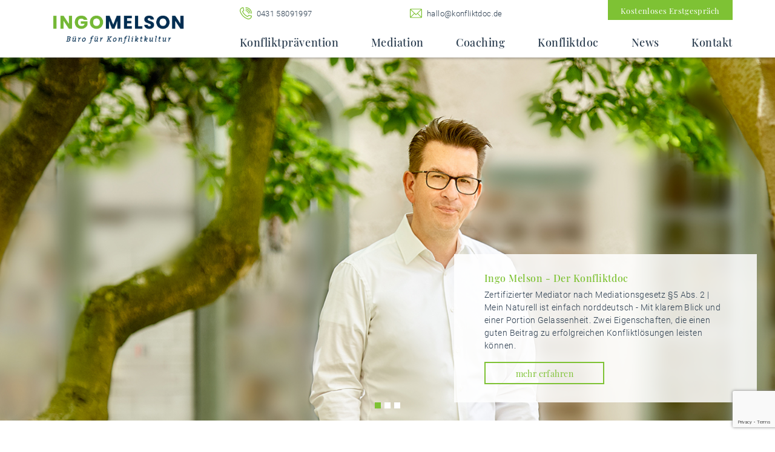

--- FILE ---
content_type: text/html; charset=UTF-8
request_url: https://melson-mediation.de/
body_size: 80055
content:
<!DOCTYPE html>
<html lang="de-DE" >
<head>
  <meta charset="UTF-8">
<meta name="resource-type" content="document">
<meta http-equiv="content-type" content="text/html; charset=UTF-8">
<meta name="author" content="Clarissa Kuepper | Stamp Media GmbH">
<meta name="description" content="Melson Mediation | Ingo Melson ist zertifizierter Mediator nach Mediationsgesetz §5 Abs. 2 und hilft Ihnen kompetent bei der Klärung Ihrer Konflikte.">
<meta name="viewport" content="width=device-width, initial-scale=1">
<title>Ingo Melson Mediation | Zertifizierter Mediator nach Mediationsgesetz</title>
  <title>
        Konflikte als Chance - Der Konfliktdoc hilft  </title>
  <link rel="pingback" href="https://melson-mediation.de/xmlrpc.php">
<link rel="shortcut icon" type="image/png" href="https://melson-mediation.de/wp-content/themes/mediation/assets/img/favicon.ico">
<link rel="stylesheet" type="text/css" href="https://melson-mediation.de/wp-content/themes/mediation/assets/lib/slick/slick-theme.css"/>
<link rel="stylesheet" type="text/css" href="https://melson-mediation.de/wp-content/themes/mediation/assets/lib/slick/slick.css"/>  <meta name='robots' content='max-image-preview:large' />
<script type="text/javascript">
/* <![CDATA[ */
window._wpemojiSettings = {"baseUrl":"https:\/\/s.w.org\/images\/core\/emoji\/15.0.3\/72x72\/","ext":".png","svgUrl":"https:\/\/s.w.org\/images\/core\/emoji\/15.0.3\/svg\/","svgExt":".svg","source":{"concatemoji":"https:\/\/melson-mediation.de\/wp-includes\/js\/wp-emoji-release.min.js?ver=6.6.1"}};
/*! This file is auto-generated */
!function(i,n){var o,s,e;function c(e){try{var t={supportTests:e,timestamp:(new Date).valueOf()};sessionStorage.setItem(o,JSON.stringify(t))}catch(e){}}function p(e,t,n){e.clearRect(0,0,e.canvas.width,e.canvas.height),e.fillText(t,0,0);var t=new Uint32Array(e.getImageData(0,0,e.canvas.width,e.canvas.height).data),r=(e.clearRect(0,0,e.canvas.width,e.canvas.height),e.fillText(n,0,0),new Uint32Array(e.getImageData(0,0,e.canvas.width,e.canvas.height).data));return t.every(function(e,t){return e===r[t]})}function u(e,t,n){switch(t){case"flag":return n(e,"\ud83c\udff3\ufe0f\u200d\u26a7\ufe0f","\ud83c\udff3\ufe0f\u200b\u26a7\ufe0f")?!1:!n(e,"\ud83c\uddfa\ud83c\uddf3","\ud83c\uddfa\u200b\ud83c\uddf3")&&!n(e,"\ud83c\udff4\udb40\udc67\udb40\udc62\udb40\udc65\udb40\udc6e\udb40\udc67\udb40\udc7f","\ud83c\udff4\u200b\udb40\udc67\u200b\udb40\udc62\u200b\udb40\udc65\u200b\udb40\udc6e\u200b\udb40\udc67\u200b\udb40\udc7f");case"emoji":return!n(e,"\ud83d\udc26\u200d\u2b1b","\ud83d\udc26\u200b\u2b1b")}return!1}function f(e,t,n){var r="undefined"!=typeof WorkerGlobalScope&&self instanceof WorkerGlobalScope?new OffscreenCanvas(300,150):i.createElement("canvas"),a=r.getContext("2d",{willReadFrequently:!0}),o=(a.textBaseline="top",a.font="600 32px Arial",{});return e.forEach(function(e){o[e]=t(a,e,n)}),o}function t(e){var t=i.createElement("script");t.src=e,t.defer=!0,i.head.appendChild(t)}"undefined"!=typeof Promise&&(o="wpEmojiSettingsSupports",s=["flag","emoji"],n.supports={everything:!0,everythingExceptFlag:!0},e=new Promise(function(e){i.addEventListener("DOMContentLoaded",e,{once:!0})}),new Promise(function(t){var n=function(){try{var e=JSON.parse(sessionStorage.getItem(o));if("object"==typeof e&&"number"==typeof e.timestamp&&(new Date).valueOf()<e.timestamp+604800&&"object"==typeof e.supportTests)return e.supportTests}catch(e){}return null}();if(!n){if("undefined"!=typeof Worker&&"undefined"!=typeof OffscreenCanvas&&"undefined"!=typeof URL&&URL.createObjectURL&&"undefined"!=typeof Blob)try{var e="postMessage("+f.toString()+"("+[JSON.stringify(s),u.toString(),p.toString()].join(",")+"));",r=new Blob([e],{type:"text/javascript"}),a=new Worker(URL.createObjectURL(r),{name:"wpTestEmojiSupports"});return void(a.onmessage=function(e){c(n=e.data),a.terminate(),t(n)})}catch(e){}c(n=f(s,u,p))}t(n)}).then(function(e){for(var t in e)n.supports[t]=e[t],n.supports.everything=n.supports.everything&&n.supports[t],"flag"!==t&&(n.supports.everythingExceptFlag=n.supports.everythingExceptFlag&&n.supports[t]);n.supports.everythingExceptFlag=n.supports.everythingExceptFlag&&!n.supports.flag,n.DOMReady=!1,n.readyCallback=function(){n.DOMReady=!0}}).then(function(){return e}).then(function(){var e;n.supports.everything||(n.readyCallback(),(e=n.source||{}).concatemoji?t(e.concatemoji):e.wpemoji&&e.twemoji&&(t(e.twemoji),t(e.wpemoji)))}))}((window,document),window._wpemojiSettings);
/* ]]> */
</script>
<style id='wp-emoji-styles-inline-css' type='text/css'>

	img.wp-smiley, img.emoji {
		display: inline !important;
		border: none !important;
		box-shadow: none !important;
		height: 1em !important;
		width: 1em !important;
		margin: 0 0.07em !important;
		vertical-align: -0.1em !important;
		background: none !important;
		padding: 0 !important;
	}
</style>
<link rel='stylesheet' id='wp-block-library-css' href='https://melson-mediation.de/wp-includes/css/dist/block-library/style.min.css?ver=6.6.1' type='text/css' media='all' />
<style id='classic-theme-styles-inline-css' type='text/css'>
/*! This file is auto-generated */
.wp-block-button__link{color:#fff;background-color:#32373c;border-radius:9999px;box-shadow:none;text-decoration:none;padding:calc(.667em + 2px) calc(1.333em + 2px);font-size:1.125em}.wp-block-file__button{background:#32373c;color:#fff;text-decoration:none}
</style>
<style id='global-styles-inline-css' type='text/css'>
:root{--wp--preset--aspect-ratio--square: 1;--wp--preset--aspect-ratio--4-3: 4/3;--wp--preset--aspect-ratio--3-4: 3/4;--wp--preset--aspect-ratio--3-2: 3/2;--wp--preset--aspect-ratio--2-3: 2/3;--wp--preset--aspect-ratio--16-9: 16/9;--wp--preset--aspect-ratio--9-16: 9/16;--wp--preset--color--black: #000000;--wp--preset--color--cyan-bluish-gray: #abb8c3;--wp--preset--color--white: #ffffff;--wp--preset--color--pale-pink: #f78da7;--wp--preset--color--vivid-red: #cf2e2e;--wp--preset--color--luminous-vivid-orange: #ff6900;--wp--preset--color--luminous-vivid-amber: #fcb900;--wp--preset--color--light-green-cyan: #7bdcb5;--wp--preset--color--vivid-green-cyan: #00d084;--wp--preset--color--pale-cyan-blue: #8ed1fc;--wp--preset--color--vivid-cyan-blue: #0693e3;--wp--preset--color--vivid-purple: #9b51e0;--wp--preset--gradient--vivid-cyan-blue-to-vivid-purple: linear-gradient(135deg,rgba(6,147,227,1) 0%,rgb(155,81,224) 100%);--wp--preset--gradient--light-green-cyan-to-vivid-green-cyan: linear-gradient(135deg,rgb(122,220,180) 0%,rgb(0,208,130) 100%);--wp--preset--gradient--luminous-vivid-amber-to-luminous-vivid-orange: linear-gradient(135deg,rgba(252,185,0,1) 0%,rgba(255,105,0,1) 100%);--wp--preset--gradient--luminous-vivid-orange-to-vivid-red: linear-gradient(135deg,rgba(255,105,0,1) 0%,rgb(207,46,46) 100%);--wp--preset--gradient--very-light-gray-to-cyan-bluish-gray: linear-gradient(135deg,rgb(238,238,238) 0%,rgb(169,184,195) 100%);--wp--preset--gradient--cool-to-warm-spectrum: linear-gradient(135deg,rgb(74,234,220) 0%,rgb(151,120,209) 20%,rgb(207,42,186) 40%,rgb(238,44,130) 60%,rgb(251,105,98) 80%,rgb(254,248,76) 100%);--wp--preset--gradient--blush-light-purple: linear-gradient(135deg,rgb(255,206,236) 0%,rgb(152,150,240) 100%);--wp--preset--gradient--blush-bordeaux: linear-gradient(135deg,rgb(254,205,165) 0%,rgb(254,45,45) 50%,rgb(107,0,62) 100%);--wp--preset--gradient--luminous-dusk: linear-gradient(135deg,rgb(255,203,112) 0%,rgb(199,81,192) 50%,rgb(65,88,208) 100%);--wp--preset--gradient--pale-ocean: linear-gradient(135deg,rgb(255,245,203) 0%,rgb(182,227,212) 50%,rgb(51,167,181) 100%);--wp--preset--gradient--electric-grass: linear-gradient(135deg,rgb(202,248,128) 0%,rgb(113,206,126) 100%);--wp--preset--gradient--midnight: linear-gradient(135deg,rgb(2,3,129) 0%,rgb(40,116,252) 100%);--wp--preset--font-size--small: 13px;--wp--preset--font-size--medium: 20px;--wp--preset--font-size--large: 36px;--wp--preset--font-size--x-large: 42px;--wp--preset--spacing--20: 0.44rem;--wp--preset--spacing--30: 0.67rem;--wp--preset--spacing--40: 1rem;--wp--preset--spacing--50: 1.5rem;--wp--preset--spacing--60: 2.25rem;--wp--preset--spacing--70: 3.38rem;--wp--preset--spacing--80: 5.06rem;--wp--preset--shadow--natural: 6px 6px 9px rgba(0, 0, 0, 0.2);--wp--preset--shadow--deep: 12px 12px 50px rgba(0, 0, 0, 0.4);--wp--preset--shadow--sharp: 6px 6px 0px rgba(0, 0, 0, 0.2);--wp--preset--shadow--outlined: 6px 6px 0px -3px rgba(255, 255, 255, 1), 6px 6px rgba(0, 0, 0, 1);--wp--preset--shadow--crisp: 6px 6px 0px rgba(0, 0, 0, 1);}:where(.is-layout-flex){gap: 0.5em;}:where(.is-layout-grid){gap: 0.5em;}body .is-layout-flex{display: flex;}.is-layout-flex{flex-wrap: wrap;align-items: center;}.is-layout-flex > :is(*, div){margin: 0;}body .is-layout-grid{display: grid;}.is-layout-grid > :is(*, div){margin: 0;}:where(.wp-block-columns.is-layout-flex){gap: 2em;}:where(.wp-block-columns.is-layout-grid){gap: 2em;}:where(.wp-block-post-template.is-layout-flex){gap: 1.25em;}:where(.wp-block-post-template.is-layout-grid){gap: 1.25em;}.has-black-color{color: var(--wp--preset--color--black) !important;}.has-cyan-bluish-gray-color{color: var(--wp--preset--color--cyan-bluish-gray) !important;}.has-white-color{color: var(--wp--preset--color--white) !important;}.has-pale-pink-color{color: var(--wp--preset--color--pale-pink) !important;}.has-vivid-red-color{color: var(--wp--preset--color--vivid-red) !important;}.has-luminous-vivid-orange-color{color: var(--wp--preset--color--luminous-vivid-orange) !important;}.has-luminous-vivid-amber-color{color: var(--wp--preset--color--luminous-vivid-amber) !important;}.has-light-green-cyan-color{color: var(--wp--preset--color--light-green-cyan) !important;}.has-vivid-green-cyan-color{color: var(--wp--preset--color--vivid-green-cyan) !important;}.has-pale-cyan-blue-color{color: var(--wp--preset--color--pale-cyan-blue) !important;}.has-vivid-cyan-blue-color{color: var(--wp--preset--color--vivid-cyan-blue) !important;}.has-vivid-purple-color{color: var(--wp--preset--color--vivid-purple) !important;}.has-black-background-color{background-color: var(--wp--preset--color--black) !important;}.has-cyan-bluish-gray-background-color{background-color: var(--wp--preset--color--cyan-bluish-gray) !important;}.has-white-background-color{background-color: var(--wp--preset--color--white) !important;}.has-pale-pink-background-color{background-color: var(--wp--preset--color--pale-pink) !important;}.has-vivid-red-background-color{background-color: var(--wp--preset--color--vivid-red) !important;}.has-luminous-vivid-orange-background-color{background-color: var(--wp--preset--color--luminous-vivid-orange) !important;}.has-luminous-vivid-amber-background-color{background-color: var(--wp--preset--color--luminous-vivid-amber) !important;}.has-light-green-cyan-background-color{background-color: var(--wp--preset--color--light-green-cyan) !important;}.has-vivid-green-cyan-background-color{background-color: var(--wp--preset--color--vivid-green-cyan) !important;}.has-pale-cyan-blue-background-color{background-color: var(--wp--preset--color--pale-cyan-blue) !important;}.has-vivid-cyan-blue-background-color{background-color: var(--wp--preset--color--vivid-cyan-blue) !important;}.has-vivid-purple-background-color{background-color: var(--wp--preset--color--vivid-purple) !important;}.has-black-border-color{border-color: var(--wp--preset--color--black) !important;}.has-cyan-bluish-gray-border-color{border-color: var(--wp--preset--color--cyan-bluish-gray) !important;}.has-white-border-color{border-color: var(--wp--preset--color--white) !important;}.has-pale-pink-border-color{border-color: var(--wp--preset--color--pale-pink) !important;}.has-vivid-red-border-color{border-color: var(--wp--preset--color--vivid-red) !important;}.has-luminous-vivid-orange-border-color{border-color: var(--wp--preset--color--luminous-vivid-orange) !important;}.has-luminous-vivid-amber-border-color{border-color: var(--wp--preset--color--luminous-vivid-amber) !important;}.has-light-green-cyan-border-color{border-color: var(--wp--preset--color--light-green-cyan) !important;}.has-vivid-green-cyan-border-color{border-color: var(--wp--preset--color--vivid-green-cyan) !important;}.has-pale-cyan-blue-border-color{border-color: var(--wp--preset--color--pale-cyan-blue) !important;}.has-vivid-cyan-blue-border-color{border-color: var(--wp--preset--color--vivid-cyan-blue) !important;}.has-vivid-purple-border-color{border-color: var(--wp--preset--color--vivid-purple) !important;}.has-vivid-cyan-blue-to-vivid-purple-gradient-background{background: var(--wp--preset--gradient--vivid-cyan-blue-to-vivid-purple) !important;}.has-light-green-cyan-to-vivid-green-cyan-gradient-background{background: var(--wp--preset--gradient--light-green-cyan-to-vivid-green-cyan) !important;}.has-luminous-vivid-amber-to-luminous-vivid-orange-gradient-background{background: var(--wp--preset--gradient--luminous-vivid-amber-to-luminous-vivid-orange) !important;}.has-luminous-vivid-orange-to-vivid-red-gradient-background{background: var(--wp--preset--gradient--luminous-vivid-orange-to-vivid-red) !important;}.has-very-light-gray-to-cyan-bluish-gray-gradient-background{background: var(--wp--preset--gradient--very-light-gray-to-cyan-bluish-gray) !important;}.has-cool-to-warm-spectrum-gradient-background{background: var(--wp--preset--gradient--cool-to-warm-spectrum) !important;}.has-blush-light-purple-gradient-background{background: var(--wp--preset--gradient--blush-light-purple) !important;}.has-blush-bordeaux-gradient-background{background: var(--wp--preset--gradient--blush-bordeaux) !important;}.has-luminous-dusk-gradient-background{background: var(--wp--preset--gradient--luminous-dusk) !important;}.has-pale-ocean-gradient-background{background: var(--wp--preset--gradient--pale-ocean) !important;}.has-electric-grass-gradient-background{background: var(--wp--preset--gradient--electric-grass) !important;}.has-midnight-gradient-background{background: var(--wp--preset--gradient--midnight) !important;}.has-small-font-size{font-size: var(--wp--preset--font-size--small) !important;}.has-medium-font-size{font-size: var(--wp--preset--font-size--medium) !important;}.has-large-font-size{font-size: var(--wp--preset--font-size--large) !important;}.has-x-large-font-size{font-size: var(--wp--preset--font-size--x-large) !important;}
:where(.wp-block-post-template.is-layout-flex){gap: 1.25em;}:where(.wp-block-post-template.is-layout-grid){gap: 1.25em;}
:where(.wp-block-columns.is-layout-flex){gap: 2em;}:where(.wp-block-columns.is-layout-grid){gap: 2em;}
:root :where(.wp-block-pullquote){font-size: 1.5em;line-height: 1.6;}
</style>
<link rel='stylesheet' id='contact-form-7-css' href='https://melson-mediation.de/wp-content/plugins/contact-form-7/includes/css/styles.css?ver=5.9.8' type='text/css' media='all' />
<link rel='stylesheet' id='theme-css' href='https://melson-mediation.de/wp-content/themes/mediation/assets/css/mediation.min.css?ver=6.6.1' type='text/css' media='all' />
<link rel='stylesheet' id='bootstrap-css' href='https://melson-mediation.de/wp-content/themes/mediation/assets/lib/bootstrap/css/bootstrap.min.css?ver=6.6.1' type='text/css' media='all' />
<link rel='stylesheet' id='fontawesome-css' href='https://melson-mediation.de/wp-content/themes/mediation/assets/lib/font-awesome-4.7.0/css/font-awesome.min.css?ver=6.6.1' type='text/css' media='all' />
<link rel='stylesheet' id='borlabs-cookie-css' href='https://melson-mediation.de/wp-content/cache/borlabs-cookie/borlabs-cookie_1_de.css?ver=2.2.68-12' type='text/css' media='all' />
<link rel="https://api.w.org/" href="https://melson-mediation.de/wp-json/" /><link rel="alternate" title="JSON" type="application/json" href="https://melson-mediation.de/wp-json/wp/v2/pages/22" /><link rel="EditURI" type="application/rsd+xml" title="RSD" href="https://melson-mediation.de/xmlrpc.php?rsd" />
<link rel="canonical" href="https://melson-mediation.de/" />
<link rel='shortlink' href='https://melson-mediation.de/' />
<link rel="alternate" title="oEmbed (JSON)" type="application/json+oembed" href="https://melson-mediation.de/wp-json/oembed/1.0/embed?url=https%3A%2F%2Fmelson-mediation.de%2F" />
<link rel="alternate" title="oEmbed (XML)" type="text/xml+oembed" href="https://melson-mediation.de/wp-json/oembed/1.0/embed?url=https%3A%2F%2Fmelson-mediation.de%2F&#038;format=xml" />
</head>
<body class="home page-template-default page page-id-22" ng-app="mediation" ng-controller="AppCtrl" ng-clock>
  <header id="masthead" class="container-fluid">
  <div class="row">
    <div class="container p-0">
      <div class="row align-items-center">
        <div class="col-12 col-lg-3">
          <div class="logo-wrapper">
            <a href="https://melson-mediation.de" title="Melson Mediation"><img src="https://melson-mediation.de/wp-content/uploads/2024/05/IngoMelson_Konfliktkultur.png" class="logo" title="Melson Mediation" alt="Melson Mediation Logo"></a>
          </div>
        </div>
        <div class="col-12 col-lg-9 pl-lg-5">
          <div class="row align-content-center align-items-end mb-3 d-none d-lg-flex" id="kontaktheader">

                          <div class="col-4">
                <div class="media">
                  <img class="mr-2" src="https://melson-mediation.de/wp-content/themes/mediation/assets//img/telefon-klingeln.svg" alt="Icon Telefon" height="20px">
                  <div class="media-body align-self-center">
                    <a href="tel:0431 58091997" title="anrufen">0431 58091997</a>
                  </div>
                </div>
              </div>
            
                          <div class="col-4">
                <div class="media">
                  <img class="mr-2" src="https://melson-mediation.de/wp-content/themes/mediation/assets//img/email.svg" alt="Icon E-Mail" height="20px">
                  <div class="media-body align-self-center">
                    <a href="mailto:hallo@konfliktdoc.de" title="E-Mail verfassen">hallo@konfliktdoc.de</a>
                  </div>
                </div>
              </div>
            
            <div class="col-4 right">
              <button class="btn btn-header"><a href="/kontakt" title="Kostenloses Erstgespräch">Kostenloses Erstgespräch</a></button>
            </div>

          </div>

          <div class="row">
            <div class="col-12">
              <nav class="navbar navbar-expand-lg">
                <button class="navbar-toggler" type="button" data-toggle="collapse" data-target="#mainMenu" aria-controls="Menü öffnen" aria-expanded="false" aria-label="Menü öffnen">
                <i class="fa fa-bars" aria-hidden="true"></i>
                </button>
                <div class="collapse navbar-collapse" id="mainMenu">
                <ul id="menu-hauptmenue" class="collapse navbar-collapse navbar-nav mr-auto"><li id="menu-item-420" class="menu-item menu-item-type-post_type menu-item-object-page menu-item-420"><a href="https://melson-mediation.de/konfliktpraevention/">Konfliktprävention</a></li>
<li id="menu-item-149" class="menu-item menu-item-type-post_type menu-item-object-page menu-item-has-children menu-item-149"><a href="https://melson-mediation.de/mediation/">Mediation</a>
<ul class="sub-menu">
	<li id="menu-item-145" class="menu-item menu-item-type-post_type menu-item-object-kompetenzfelder menu-item-145"><a href="https://melson-mediation.de/kompetenzfelder/mediation-im-gesundheitswesen/">Mediation im Gesundheitswesen</a></li>
	<li id="menu-item-144" class="menu-item menu-item-type-post_type menu-item-object-kompetenzfelder menu-item-144"><a href="https://melson-mediation.de/kompetenzfelder/wirtschaftsmediation/">Wirtschaftsmediation</a></li>
	<li id="menu-item-146" class="menu-item menu-item-type-post_type menu-item-object-kompetenzfelder menu-item-146"><a href="https://melson-mediation.de/kompetenzfelder/familienmediation/">Familienmediation</a></li>
</ul>
</li>
<li id="menu-item-422" class="menu-item menu-item-type-post_type menu-item-object-page menu-item-422"><a href="https://melson-mediation.de/coaching/">Coaching</a></li>
<li id="menu-item-392" class="menu-item menu-item-type-custom menu-item-object-custom menu-item-has-children menu-item-392"><a>Konfliktdoc</a>
<ul class="sub-menu">
	<li id="menu-item-132" class="menu-item menu-item-type-post_type menu-item-object-page menu-item-132"><a href="https://melson-mediation.de/meine-haltung/">Persönlich</a></li>
	<li id="menu-item-138" class="menu-item menu-item-type-post_type menu-item-object-page menu-item-138"><a href="https://melson-mediation.de/qualitaet/">Qualität</a></li>
</ul>
</li>
<li id="menu-item-137" class="menu-item menu-item-type-post_type menu-item-object-page menu-item-137"><a href="https://melson-mediation.de/news-blog/">News</a></li>
<li id="menu-item-130" class="menu-item menu-item-type-post_type menu-item-object-page menu-item-130"><a href="https://melson-mediation.de/kontakt/">Kontakt</a></li>
</ul>
                </div>
                </nav>            </div>
          </div>
        </div>
      </div>
    </div>
  </header>
  <div class="page-content container-fluid p-0">
    <div class="container-fluid">
  <div class="row">
    <div class="col-12 p-0">
      <div id="carousel_head" class="carousel slide" data-ride="carousel">
        <div class="carousel-inner">
                                    <div class="carousel-item 0 active">
                <div class="carousel-img" style="background-image:url(https://melson-mediation.de/wp-content/uploads/2021/06/Melson_Mediation_2021_Header_02.jpg)">
                                                                          <div class="infobox">
                    <h3>Ingo Melson - Der Konfliktdoc</h3>
                    <div>Zertifizierter Mediator nach Mediationsgesetz §5 Abs. 2 |

Mein Naturell ist  einfach norddeutsch - Mit klarem Blick und einer Portion Gelassenheit. Zwei Eigenschaften, die einen guten Beitrag zu  erfolgreichen Konfliktlösungen leisten können.</div>
                    <button class="btn btn-mediation mt-3"><a href="https://melson-mediation.de/meine-haltung/" title="mehr erfahren">mehr erfahren</a></button>
                    </div>
                                                </div>
            </div>
                                                <div class="carousel-item 1 ">
                <div class="carousel-img" style="background-image:url(https://melson-mediation.de/wp-content/uploads/2024/05/Melson-Mediation-Slider-04.png)">
                              </div>
            </div>
                                                <div class="carousel-item 2 ">
                <div class="carousel-img" style="background-image:url(https://melson-mediation.de/wp-content/uploads/2024/05/Melson-Mediation-Slider-03.png)">
                                                                          <div class="infobox">
                    <h3>Was ist Mediation?</h3>
                    <div>Mediation ist ein vertrauliches und strukturiertes Verfahren, bei dem Konfliktparteien mithilfe eines oder mehrerer Mediatoren freiwillig, eigenverantwortlich eine einvernehmliche Lösung zur Beilegung des Konflikts suchen und finden.</div>
                    <button class="btn btn-mediation mt-3"><a href="https://melson-mediation.de/mediation/" title="Was ist Mediation?">Was ist Mediation?</a></button>
                    </div>
                                                </div>
            </div>
                                  <ol class="carousel-indicators">
                              <li data-target="#carousel_head" data-slide-to="0" class="active"></li>
                                <li data-target="#carousel_head" data-slide-to="1" class=""></li>
                                <li data-target="#carousel_head" data-slide-to="2" class=""></li>
                              </ol>
        </div>
      </div>
    </div>
  </div>
</div>
			<section id="page" class="container mt-5 mb-5">
			<div class="row justify-content-center">
				<header class="col-12 col-md-8">
					<div class="center">
						<h1>Konflikte als Chance &#8211; Der Konfliktdoc hilft</h1>
					</div>
				</header>
			</div>
							<div class="row justify-content-center">
					<div class="col-12 col-md-8">
						<div class="center">
							
<p style="text-align: left;">Wir von der Küste kennen das – Wenn das Meer aufgewühlt ist und die Wellen hochschlagen, dann hilft ein klarer Blick auf den Horizont, um wieder Orientierung zu finden. So ähnlich verhält es sich mit Konflikten. Wer in einem Konflikt steckt verliert manchmal die Orientierung und der Kompass versagt.</p>
<p style="text-align: left;">Für diese Fälle kann ein neutraler Dritter dabei helfen, den Kompass neu auszurichten.<br />Getreu dem Motto. <strong>Wenn zwei sich streiten hilft ein Dritter.</strong></p>
<p style="text-align: left;">Selbst bei uns im Norden, der Heimat der glücklichste Menschen, kann es vorkommen, daß Menschen sich streiten. Denn dort wo Menschen zusammenleben und miteinander arbeiten können Konflikte entstehen, denn unterschiedliche Ansichten kommen in allen Lebensbereichen, im privaten Bereich ebenso wie im beruflichen Kontext vor. Wird ein solcher Konflikt nicht bearbeitet oder gelöst, kann er über kurz oder lang eskalieren. Denn nicht geklärte Situationen belasten das Miteinander in vielerlei Hinsicht.</p>
<p style="text-align: left;">Die Nebenwirkungen von Konflikten sind vielfältig und werden oft unterschätzt.</p>



<p style="text-align: left;">Konflikte sind kraftraubend.</p>



<p style="text-align: left;">Konflikte belasten die Produktivität.</p>



<p style="text-align: left;">Konflikte kosten Zeit und Geld.</p>



<p style="text-align: left;">Mein Name ist Ingo Melson &#8211; Ich bin der Konfliktdoc für den ganzen Norden.</p>



<p style="text-align: left;">Ich biete Ihnen meine Expertise bei der Klärung Ihrer Konflikte. Durch meine neutrale Position in einem Konflikt kann ich Sie auf dem Weg zur Konfliktlösung ideal begleiten und die nötige Struktur im Gesprächsprozess garantieren. So schaffe ich auf allen Seiten Verständnis für die jeweils andere Perspektive und Bereitschaft für eine einvernehmliche und nachhaltige Lösung.</p>

<p style="text-align: left;"> </p>						</div>
					</div>
				</div>
					</section>
	  <section id="kompetenzfelder" class="container mt-5">
    <div class="row justify-content-center">
      <header class="col-12 col-md-8">
        <div class="center">
          <h2>Meine Kompetenzfelder</h2>
        </div>
      </header>
    </div>
    <div class="row justify-content-center mt-3">
              <div class="col-12 col-lg-3 nr-1">
          <div class="kompetenz-box center ">
            <img src="https://melson-mediation.de/wp-content/uploads/2020/12/Icon_Wirtschaftsmediation.png" class="icon mb-3" alt="Wirtschaftsmediation" title="Wirtschaftsmediation">
            <h3 class="mb-1">Wirtschaftsmediation</h3>
                        <div>Die Chancen der Wirtschaftsmediation: Streitkultur entwickeln</div>
                        <button class="btn btn-more mt-3"><a href="https://melson-mediation.de/kompetenzfelder/wirtschaftsmediation/" title="Wirtschaftsmediation">+</a></button>
          </div>
        </div>
            <div class="col-12 col-lg-3 nr-2">
          <div class="kompetenz-box center gesundheitswesen">
            <img src="https://melson-mediation.de/wp-content/uploads/2020/12/Icon_Mediation-im-Gesundheitswesen.png" class="icon mb-3" alt="Mediation im Gesundheitswesen" title="Mediation im Gesundheitswesen">
            <h3 class="mb-1">Mediation im Gesundheitswesen</h3>
                        <div>Vielfältige Konflikte aufgrund unterschiedlicher Interessengruppen</div>
                        <button class="btn btn-more mt-3"><a href="https://melson-mediation.de/kompetenzfelder/mediation-im-gesundheitswesen/" title="Mediation im Gesundheitswesen">+</a></button>
          </div>
        </div>
            <div class="col-12 col-lg-3 nr-3">
          <div class="kompetenz-box center ">
            <img src="https://melson-mediation.de/wp-content/uploads/2020/12/Icon_Familienmediation.png" class="icon mb-3" alt="Familienmediation" title="Familienmediation">
            <h3 class="mb-1">Familienmediation</h3>
                        <div>Konflikte in Familien, Partnerschaften oder familienähnlichen Systemen lösen</div>
                        <button class="btn btn-more mt-3"><a href="https://melson-mediation.de/kompetenzfelder/familienmediation/" title="Familienmediation">+</a></button>
          </div>
        </div>
      </div>
</section>
  
  <section id="video" class="container-fluid primary-bg mt-5">
    <div class="row">
      <div class="col-12 col-lg-6 offset-lg-2 right p-0 my-auto">
        <div class="video-container">
          <iframe id="youtube-video" src="https://www.youtube.com/embed/k5O062gjY_I?enablejsapi=1"
            title="YouTube video player" frameborder="0" allow="accelerometer; autoplay; clipboard-write; encrypted-media; gyroscope; picture-in-picture" allowfullscreen>
          </iframe>
          <div class="thumbnail" id="thumbnail" style="background-size: cover; background-position: center; cursor: pointer; position: absolute; top: 0; left: 0; width: 100%; height: 100%; background-image: url('https://melson-mediation.de/wp-content/uploads/2020/10/Videostandbild.png');"></div>
        </div>
      </div>
      <div class="col-12 col-lg-4 my-auto p-5">
        <h2 class="white">Konflikte konstruktiv lösen</h2>
        <div class="white"><p>Mediation ist ein vertrauliches und strukturiertes Verfahren, bei dem Konfliktparteien mithilfe eines oder mehrerer Mediatoren freiwillig, eigenverantwortlich eine einvernehmliche Lösung zur Beilegung des Konflikts suchen und finden.</p>
<p>Abgeleitet aus dem lateinischen steht Mediation für Vermittlung. Und ist ein außergerichtliches Verfahren zur Lösung von Konflikten.</p>
<p>Dabei hilft der Mediator den Parteien eine einvernehmliche Lösung zu finden, die alle Beteiligten dauerhaft zufrieden stellt.</p>
</div>
        <button class="btn btn-white mt-3"><a href="/kontakt" title="Kostenloses Erstgespräch">Kostenloses Erstgespräch</a></button>
      </div>
    </div>
  </section>

<script>
  document.addEventListener('DOMContentLoaded', function() {
    var thumbnail = document.getElementById('thumbnail');
    var iframe = document.getElementById('youtube-video');

    if (thumbnail) {
      thumbnail.addEventListener('click', function() {
        thumbnail.style.display = 'none';
        iframe.src = iframe.src + "&autoplay=1";
      });
    }
  });
</script>  <section id="ablauf" class="container mt-5">
    <div class="row justify-content-center">
      <div class="col-12 col-md-8 center">
        <h2>Ablauf einer Mediation</h2>
      </div>
    </div>
          <div class="row justify-content-center mt-5">
                          <div class="col-12 col-md-6 col-lg-2 center">
            <img class="icon mb-1" src="https://melson-mediation.de/wp-content/uploads/2020/12/1.png" title="Vorgespräch" alt="Vorgespräch">
            <div class="nr mb-1">1.</div>
            <h3>Vorgespräch</h3>
          </div>
                  <div class="col-12 col-md-6 col-lg-2 center">
            <img class="icon mb-1" src="https://melson-mediation.de/wp-content/uploads/2020/12/2.png" title="Sammlung der Themen" alt="Sammlung der Themen">
            <div class="nr mb-1">2.</div>
            <h3>Sammlung der Themen</h3>
          </div>
                  <div class="col-12 col-md-6 col-lg-2 center">
            <img class="icon mb-1" src="https://melson-mediation.de/wp-content/uploads/2020/12/3.png" title="Artikulation der Sichtweisen" alt="Artikulation der Sichtweisen">
            <div class="nr mb-1">3.</div>
            <h3>Artikulation der Sichtweisen</h3>
          </div>
                  <div class="col-12 col-md-6 col-lg-2 center">
            <img class="icon mb-1" src="https://melson-mediation.de/wp-content/uploads/2020/12/4.png" title="Konfliktlösung" alt="Konfliktlösung">
            <div class="nr mb-1">4.</div>
            <h3>Konfliktlösung</h3>
          </div>
                  <div class="col-12 col-md-6 col-lg-2 center">
            <img class="icon mb-1" src="https://melson-mediation.de/wp-content/uploads/2020/12/5.png" title="Abschlussvereinbarung" alt="Abschlussvereinbarung">
            <div class="nr mb-1">5.</div>
            <h3>Abschlussvereinbarung</h3>
          </div>
              </div>
        <div class="row justify-content-center">
      <div class="col-12 col-md-8 center">
        <button class="btn btn-mediation mt-3"><a href="/mediation" title="Konflikte als Chance &#8211; Der Konfliktdoc hilft">mehr erfahren</a></button>
      </div>
    </div>
  </section>
<div class="container-fluid light-grey-bg">
  <section id="klientenmeinungen" class="container pt-5 pb-5 mt-5">
    <div class="row justify-content-center">
      <header class="col-12 col-md-8">
        <div class="center">
          <h2>Klientenmeinungen</h2>
        </div>
      </header>
    </div>
    <div class="row justify-content-center mt-1">
      <div class="col-12 col-lg-8">
        <div id="klientenCarousel" class="carousel slide carousel-fade" data-ride="carousel">
          <div class="carousel-inner">
                        <span class="quote right">&rdquo;</span>
                                            <div class="carousel-item 0 active">
                  <div class="center pl-5 pr-5">
                    <p><p>Ich war wirklich skeptisch als meine Schwester die Mediation vorgeschlagen hat.<br />
Aber das war die beste Idee seit langem. Endlich können wir uns wieder in die Augen sehen.<br />
Vielen Dank, Herr Melson.</p>
</p>
                                          <p class="bold">
                        Konrad W., Bergisch Gladbach                      </p>
                                      </div>
                </div>
                                <div class="carousel-item 1 ">
                  <div class="center pl-5 pr-5">
                    <p><p>Geradlinig, empathisch und sehr professionell.<br />
Melson-Mediation ist absolut empfehlenswert.</p>
</p>
                                          <p class="bold">
                        Susanne F., Neumünster                      </p>
                                      </div>
                </div>
                                <div class="carousel-item 2 ">
                  <div class="center pl-5 pr-5">
                    <p><p>In meiner Praxis gab es seit langem einen Konflikt mit einem Behandler.<br />
Ich bin froh, den Weg der Mediation zur Beilegung des Streits gewählt zu haben.<br />
Herr Melson, Sie haben uns bei der Lösungsfindung perfekt begleitet. Danke nochmals.</p>
</p>
                                          <p class="bold">
                        Dr. Karsten J., Köln                      </p>
                                      </div>
                </div>
                                <span class="quote left">&ldquo;</span>
                              </div>
                          <ol class="carousel-indicators">
                                                  <li data-target="#klientenCarousel" data-slide-to="0" class="active"></li>
                                    <li data-target="#klientenCarousel" data-slide-to="1" class=""></li>
                                    <li data-target="#klientenCarousel" data-slide-to="2" class=""></li>
                                  </ol>
                          </div>
          </div>
        </section>
      </div>
		</div>
<footer id="colophon" class="container-fluid primary-bg" role="contentinfo">
  <div class="row">
    <div class="col-12 col-lg-6 p-5">
      <h2>Kostenloses Vorgespräch</h2>
              <div><p>Lernen Sie mich in einem unverbindlichen Vorgespräch kennen.</p>
</div>
            <p class="adresse mt-3">
                  <span class="bold">Ingo Melson <br> Büro für Konfliktkultur</span><br>
                          <span>Fleethörn 7 </span><br>
                          <span>24103 Kiel</span><br>
              </p>
      <p class="adresse mt-3">
                      </p>
      <p class="kontakt mt-3">
                  <a href="tel:0431 58091997" title="anrufen">0431 58091997</a><br>
                          <a href="mailto:hallo@konfliktdoc.de" title="E-Mail verfassen">hallo@konfliktdoc.de</a>
              </p>
      <button class="btn btn-white mt-3 mb-3"><a href="/kontakt" title="Kostenloses Erstgespräch">Kostenloses Erstgespräch</a></button>
              <section id="mitgliedschaften" class="mt-5">
          <h2>Mitgliedschaften</h2>
          <div class="row">
                          <div class="col-12 col-lg-6 mt-3 mb-3">
                                  <a href="https://www.bmev.de/" target="_blank" title="Zur Internetseite von Bundesverband Mediation">
                                    <img src="https://melson-mediation.de/wp-content/uploads/2024/04/Melson_Mediation_Bundesverband.png" alt="Bundesverband Mediation">
                                    </a>
                              </div>
                          <div class="col-12 col-lg-6 mt-3 mb-3">
                                  <a href="https://persolog.com/de/" target="_blank" title="Zur Internetseite von persolog">
                                    <img src="https://melson-mediation.de/wp-content/uploads/2024/05/persolog-logo.png" alt="persolog">
                                    </a>
                              </div>
                      </div>
        </section>
                    <section id="partner" class="mt-3">
                      <div class="mt-2 mb-2">
                              <a href="https://partner-sh.de/" target="_blank" title="https://partner-sh.de/">
                                <img class="mt-3" src="https://melson-mediation.de/wp-content/uploads/2024/08/kategorienmarke_partner_farbig.jpg" alt="Partner-Logo: Schleswig-Holstein – Der echte Norden" width="275">
                                </a>
                          </div>
                  </section>
          </div>
    <div class="col-12 col-lg-6 p-0">
              <img src="https://melson-mediation.de/wp-content/uploads/2020/10/AdobeStock_100435039-Kopie.jpeg" class="d-block d-lg-none w-100">
        <div class="d-none d-lg-block bg-img" style="background-image: url(https://melson-mediation.de/wp-content/uploads/2020/10/AdobeStock_100435039-Kopie.jpeg);"></div>
          </div>
  </div>
  <div class="row" id="copyright" class="">
    <div class="col-12 col-lg-6 pl-lg-5">
      <span>&copy; 2026 Ingo Melson – der Konfliktdoc</span>
    </div>
    <div class="col-12 col-lg-6 pr-lg-5">
      <div class="menu-footer-container"><ul id="menu-footer" class="nav_foot"><li id="menu-item-229" class="menu-item menu-item-type-post_type menu-item-object-page menu-item-229"><a href="https://melson-mediation.de/impressum/">Impressum</a></li>
<li id="menu-item-228" class="menu-item menu-item-type-post_type menu-item-object-page menu-item-228"><a href="https://melson-mediation.de/datenschutzerklaerung-2/">Datenschutzerklärung</a></li>
<li id="menu-item-315" class="borlabs-cookie-preference menu-item menu-item-type-custom menu-item-object-custom menu-item-315"><a href="#">Cookies</a></li>
<li id="menu-item-136" class="menu-item menu-item-type-post_type menu-item-object-page menu-item-136"><a href="https://melson-mediation.de/news-blog/">News</a></li>
</ul></div>    </div>
  </div>
</footer>

<a id="to-top"><i class="fa fa-arrow-up" aria-hidden="true"></i></a>
		<!--googleoff: all--><div data-nosnippet><script id="BorlabsCookieBoxWrap" type="text/template"><div
    id="BorlabsCookieBox"
    class="BorlabsCookie"
    role="dialog"
    aria-labelledby="CookieBoxTextHeadline"
    aria-describedby="CookieBoxTextDescription"
    aria-modal="true"
>
    <div class="bottom-center" style="display: none;">
        <div class="_brlbs-bar-wrap">
            <div class="_brlbs-bar _brlbs-bar-advanced">
                <div class="cookie-box">
                    <div class="container">
                        <div class="row align-items-center">
                            <div class="col-12 col-sm-9">
                                <div class="row">
                                    <div class="col-12">
                                        <div class="_brlbs-flex-left">
                                                                                            <img
                                                    width="32"
                                                    height="32"
                                                    class="cookie-logo"
                                                    src="https://melson-mediation.de/wp-content/uploads/2020/12/Favicon.png"
                                                    srcset="https://melson-mediation.de/wp-content/uploads/2020/12/Favicon.png, https://melson-mediation.de/wp-content/uploads/2020/12/Favicon.png 2x"
                                                    alt="Diese Webseite verwendet Cookies"
                                                    aria-hidden="true"
                                                >
                                                                                        <span role="heading" aria-level="3" class="_brlbs-h3" id="CookieBoxTextHeadline">
                                                Diese Webseite verwendet Cookies                                            </span>
                                        </div>

                                        <p id="CookieBoxTextDescription">
                                            <span class="_brlbs-paragraph _brlbs-text-description">Wir nutzen Cookies, um Ihnen die bestmögliche Nutzung unserer Webseite zu ermöglichen. Wir berücksichtigen hierbei Ihre Präferenzen und verarbeiten Daten für Marketing und Analytics nur, wenn Sie uns durch Klicken auf "Akzeptieren" Ihr Einverständnis geben. Sie können Ihre Einwilligung jederzeit mit Wirkung für die Zukunft widerrufen. Weitere Informationen zu den Cookies und Anpassungsmöglichkeiten finden Sie unter dem Button "Individuelle Cookie-Einstellungen". </span> <span class="_brlbs-paragraph _brlbs-text-confirm-age">Wenn Sie unter 16 Jahre alt sind und Ihre Zustimmung zu freiwilligen Diensten geben möchten, müssen Sie Ihre Erziehungsberechtigten um Erlaubnis bitten.</span> <span class="_brlbs-paragraph _brlbs-text-technology">Wir verwenden Cookies und andere Technologien auf unserer Website. Einige von ihnen sind essenziell, während andere uns helfen, diese Website und Ihre Erfahrung zu verbessern.</span> <span class="_brlbs-paragraph _brlbs-text-personal-data">Personenbezogene Daten können verarbeitet werden (z. B. IP-Adressen), z. B. für personalisierte Anzeigen und Inhalte oder Anzeigen- und Inhaltsmessung.</span> <span class="_brlbs-paragraph _brlbs-text-more-information">Weitere Informationen über die Verwendung Ihrer Daten finden Sie in unserer  <a class="_brlbs-cursor" href="https://melson-mediation.de/datenschutzerklaerung-2/">Datenschutzerklärung</a>.</span> <span class="_brlbs-paragraph _brlbs-text-revoke">Sie können Ihre Auswahl jederzeit unter <a class="_brlbs-cursor" href="#" data-cookie-individual>Einstellungen</a> widerrufen oder anpassen.</span>                                        </p>
                                    </div>
                                </div>

                                                                    <fieldset>
                                        <legend class="sr-only">Diese Webseite verwendet Cookies</legend>
                                        <ul
                                             class="show-cookie-logo"                                        >
                                                                                                                                                <li>
                                                        <label class="_brlbs-checkbox">
                                                            Essenziell                                                            <input
                                                                id="checkbox-essential"
                                                                tabindex="0"
                                                                type="checkbox"
                                                                name="cookieGroup[]"
                                                                value="essential"
                                                                 checked                                                                 disabled                                                                data-borlabs-cookie-checkbox
                                                            >
                                                            <span class="_brlbs-checkbox-indicator"></span>
                                                        </label>
                                                    </li>
                                                                                                                                                                                                <li>
                                                        <label class="_brlbs-checkbox">
                                                            Externe Medien                                                            <input
                                                                id="checkbox-external-media"
                                                                tabindex="0"
                                                                type="checkbox"
                                                                name="cookieGroup[]"
                                                                value="external-media"
                                                                 checked                                                                                                                                data-borlabs-cookie-checkbox
                                                            >
                                                            <span class="_brlbs-checkbox-indicator"></span>
                                                        </label>
                                                    </li>
                                                                                                                                    </ul>
                                    </fieldset>
                                                                </div>

                            <div class="col-12 col-sm-3">
                                                                    <p class="_brlbs-accept">
                                        <a
                                            href="#"
                                            tabindex="0"
                                            role="button"
                                            class="_brlbs-btn _brlbs-btn-accept-all _brlbs-cursor"
                                            data-cookie-accept-all
                                        >
                                            Alle akzeptieren                                        </a>
                                    </p>

                                    <p class="_brlbs-accept">
                                        <a
                                            href="#"
                                            tabindex="0"
                                            role="button"
                                            id="CookieBoxSaveButton"
                                            class="_brlbs-btn _brlbs-cursor"
                                            data-cookie-accept
                                        >
                                            Speichern                                        </a>
                                    </p>
                                
                                                                    <p class="_brlbs-refuse-btn">
                                        <a
                                            href="#"
                                            tabindex="0"
                                            role="button"
                                            class="_brlbs-btn _brlbs-cursor"
                                            data-cookie-refuse
                                        >
                                            Nur essenzielle Cookies akzeptieren                                        </a>
                                    </p>
                                
                                <p class="_brlbs-manage-btn ">
                                    <a
                                        href="#"
                                        tabindex="0"
                                        role="button"
                                        class="_brlbs-cursor _brlbs-btn "
                                        data-cookie-individual
                                    >
                                        Individuelle Cookie-Einstellungen                                    </a>
                                </p>

                                <p class="_brlbs-legal">
                                    <a
                                        href="#"
                                        tabindex="0"
                                        role="button"
                                        class="_brlbs-cursor"
                                        data-cookie-individual
                                    >
                                        Cookie-Details                                    </a>

                                                                            <span class="_brlbs-separator"></span>
                                        <a
                                            tabindex="0"
                                            href="https://melson-mediation.de/datenschutzerklaerung-2/"
                                        >
                                            Datenschutzerklärung                                        </a>
                                    
                                                                            <span class="_brlbs-separator"></span>
                                        <a
                                            tabindex="0"
                                            href="https://melson-mediation.de/impressum/"
                                        >
                                            Impressum                                        </a>
                                                                    </p>
                            </div>
                        </div>
                    </div>
                </div>

                <div
    class="cookie-preference"
    aria-hidden="true"
    role="dialog"
    aria-describedby="CookiePrefDescription"
    aria-modal="true"
>
    <div class="container not-visible">
        <div class="row no-gutters">
            <div class="col-12">
                <div class="row no-gutters align-items-top">
                    <div class="col-12">
                        <div class="_brlbs-flex-center">
                                                    <img
                                width="32"
                                height="32"
                                class="cookie-logo"
                                src="https://melson-mediation.de/wp-content/uploads/2020/12/Favicon.png"
                                srcset="https://melson-mediation.de/wp-content/uploads/2020/12/Favicon.png, https://melson-mediation.de/wp-content/uploads/2020/12/Favicon.png 2x"
                                alt="Datenschutzeinstellungen"
                            >
                                                    <span role="heading" aria-level="3" class="_brlbs-h3">Datenschutzeinstellungen</span>
                        </div>

                        <p id="CookiePrefDescription">
                            <span class="_brlbs-paragraph _brlbs-text-confirm-age">Wenn Sie unter 16 Jahre alt sind und Ihre Zustimmung zu freiwilligen Diensten geben möchten, müssen Sie Ihre Erziehungsberechtigten um Erlaubnis bitten.</span> <span class="_brlbs-paragraph _brlbs-text-technology">Wir verwenden Cookies und andere Technologien auf unserer Website. Einige von ihnen sind essenziell, während andere uns helfen, diese Website und Ihre Erfahrung zu verbessern.</span> <span class="_brlbs-paragraph _brlbs-text-personal-data">Personenbezogene Daten können verarbeitet werden (z. B. IP-Adressen), z. B. für personalisierte Anzeigen und Inhalte oder Anzeigen- und Inhaltsmessung.</span> <span class="_brlbs-paragraph _brlbs-text-more-information">Weitere Informationen über die Verwendung Ihrer Daten finden Sie in unserer  <a class="_brlbs-cursor" href="https://melson-mediation.de/datenschutzerklaerung-2/">Datenschutzerklärung</a>.</span> <span class="_brlbs-paragraph _brlbs-text-description">Hier finden Sie eine Übersicht über alle verwendeten Cookies. Sie können Ihre Einwilligung zu ganzen Kategorien geben oder sich weitere Informationen anzeigen lassen und so nur bestimmte Cookies auswählen.</span>                        </p>

                        <div class="row no-gutters align-items-center">
                            <div class="col-12 col-sm-10">
                                <p class="_brlbs-accept">
                                                                            <a
                                            href="#"
                                            class="_brlbs-btn _brlbs-btn-accept-all _brlbs-cursor"
                                            tabindex="0"
                                            role="button"
                                            data-cookie-accept-all
                                        >
                                            Alle akzeptieren                                        </a>
                                        
                                    <a
                                        href="#"
                                        id="CookiePrefSave"
                                        tabindex="0"
                                        role="button"
                                        class="_brlbs-btn _brlbs-cursor"
                                        data-cookie-accept
                                    >
                                        Speichern                                    </a>

                                                                            <a
                                            href="#"
                                            class="_brlbs-btn _brlbs-refuse-btn _brlbs-cursor"
                                            tabindex="0"
                                            role="button"
                                            data-cookie-refuse
                                        >
                                            Nur essenzielle Cookies akzeptieren                                        </a>
                                                                    </p>
                            </div>

                            <div class="col-12 col-sm-2">
                                <p class="_brlbs-refuse">
                                    <a
                                        href="#"
                                        class="_brlbs-cursor"
                                        tabindex="0"
                                        role="button"
                                        data-cookie-back
                                    >
                                        Zurück                                    </a>

                                                                    </p>
                            </div>
                        </div>
                    </div>
                </div>

                <div data-cookie-accordion>
                                            <fieldset>
                            <legend class="sr-only">Datenschutzeinstellungen</legend>

                                                                                                <div class="bcac-item">
                                        <div class="d-flex flex-row">
                                            <label class="w-75">
                                                <span role="heading" aria-level="4" class="_brlbs-h4">Essenziell (1)</span>
                                            </label>

                                            <div class="w-25 text-right">
                                                                                            </div>
                                        </div>

                                        <div class="d-block">
                                            <p>Essenzielle Cookies ermöglichen grundlegende Funktionen und sind für die einwandfreie Funktion der Website erforderlich.</p>

                                            <p class="text-center">
                                                <a
                                                    href="#"
                                                    class="_brlbs-cursor d-block"
                                                    tabindex="0"
                                                    role="button"
                                                    data-cookie-accordion-target="essential"
                                                >
                                                    <span data-cookie-accordion-status="show">
                                                        Cookie-Informationen anzeigen                                                    </span>

                                                    <span data-cookie-accordion-status="hide" class="borlabs-hide">
                                                        Cookie-Informationen ausblenden                                                    </span>
                                                </a>
                                            </p>
                                        </div>

                                        <div
                                            class="borlabs-hide"
                                            data-cookie-accordion-parent="essential"
                                        >
                                                                                            <table>
                                                    
                                                    <tr>
                                                        <th scope="row">Name</th>
                                                        <td>
                                                            <label>
                                                                Borlabs Cookie                                                            </label>
                                                        </td>
                                                    </tr>

                                                    <tr>
                                                        <th scope="row">Anbieter</th>
                                                        <td>Eigentümer dieser Website<span>, </span><a href="https://melson-mediation.de/impressum/">Impressum</a></td>
                                                    </tr>

                                                                                                            <tr>
                                                            <th scope="row">Zweck</th>
                                                            <td>Speichert die Einstellungen der Besucher, die in der Cookie Box von Borlabs Cookie ausgewählt wurden.</td>
                                                        </tr>
                                                        
                                                    
                                                    
                                                                                                            <tr>
                                                            <th scope="row">Cookie Name</th>
                                                            <td>borlabs-cookie</td>
                                                        </tr>
                                                        
                                                                                                            <tr>
                                                            <th scope="row">Cookie Laufzeit</th>
                                                            <td>1 Jahr</td>
                                                        </tr>
                                                                                                        </table>
                                                                                        </div>
                                    </div>
                                                                                                                                        <div class="bcac-item">
                                        <div class="d-flex flex-row">
                                            <label class="w-75">
                                                <span role="heading" aria-level="4" class="_brlbs-h4">Externe Medien (1)</span>
                                            </label>

                                            <div class="w-25 text-right">
                                                                                                    <label class="_brlbs-btn-switch">
                                                        <span class="sr-only">Externe Medien</span>
                                                        <input
                                                            tabindex="0"
                                                            id="borlabs-cookie-group-external-media"
                                                            type="checkbox"
                                                            name="cookieGroup[]"
                                                            value="external-media"
                                                             checked                                                            data-borlabs-cookie-switch
                                                        />
                                                        <span class="_brlbs-slider"></span>
                                                        <span
                                                            class="_brlbs-btn-switch-status"
                                                            data-active="An"
                                                            data-inactive="Aus">
                                                        </span>
                                                    </label>
                                                                                                </div>
                                        </div>

                                        <div class="d-block">
                                            <p>Inhalte von Videoplattformen und Social-Media-Plattformen werden standardmäßig blockiert. Wenn Cookies von externen Medien akzeptiert werden, bedarf der Zugriff auf diese Inhalte keiner manuellen Einwilligung mehr.</p>

                                            <p class="text-center">
                                                <a
                                                    href="#"
                                                    class="_brlbs-cursor d-block"
                                                    tabindex="0"
                                                    role="button"
                                                    data-cookie-accordion-target="external-media"
                                                >
                                                    <span data-cookie-accordion-status="show">
                                                        Cookie-Informationen anzeigen                                                    </span>

                                                    <span data-cookie-accordion-status="hide" class="borlabs-hide">
                                                        Cookie-Informationen ausblenden                                                    </span>
                                                </a>
                                            </p>
                                        </div>

                                        <div
                                            class="borlabs-hide"
                                            data-cookie-accordion-parent="external-media"
                                        >
                                                                                            <table>
                                                                                                            <tr>
                                                            <th scope="row">Akzeptieren</th>
                                                            <td>
                                                                <label class="_brlbs-btn-switch _brlbs-btn-switch--textRight">
                                                                    <span class="sr-only">YouTube</span>
                                                                    <input
                                                                        id="borlabs-cookie-youtube"
                                                                        tabindex="0"
                                                                        type="checkbox" data-cookie-group="external-media"
                                                                        name="cookies[external-media][]"
                                                                        value="youtube"
                                                                         checked                                                                        data-borlabs-cookie-switch
                                                                    />

                                                                    <span class="_brlbs-slider"></span>

                                                                    <span
                                                                        class="_brlbs-btn-switch-status"
                                                                        data-active="An"
                                                                        data-inactive="Aus"
                                                                        aria-hidden="true">
                                                                    </span>
                                                                </label>
                                                            </td>
                                                        </tr>
                                                        
                                                    <tr>
                                                        <th scope="row">Name</th>
                                                        <td>
                                                            <label>
                                                                YouTube                                                            </label>
                                                        </td>
                                                    </tr>

                                                    <tr>
                                                        <th scope="row">Anbieter</th>
                                                        <td>Google Ireland Limited, Gordon House, Barrow Street, Dublin 4, Ireland</td>
                                                    </tr>

                                                                                                            <tr>
                                                            <th scope="row">Zweck</th>
                                                            <td>Wird verwendet, um YouTube-Inhalte zu entsperren.</td>
                                                        </tr>
                                                        
                                                                                                            <tr>
                                                            <th scope="row">Datenschutzerklärung</th>
                                                            <td class="_brlbs-pp-url">
                                                                <a
                                                                    href="https://policies.google.com/privacy"
                                                                    target="_blank"
                                                                    rel="nofollow noopener noreferrer"
                                                                >
                                                                    https://policies.google.com/privacy                                                                </a>
                                                            </td>
                                                        </tr>
                                                        
                                                                                                            <tr>
                                                            <th scope="row">Host(s)</th>
                                                            <td>google.com</td>
                                                        </tr>
                                                        
                                                                                                            <tr>
                                                            <th scope="row">Cookie Name</th>
                                                            <td>NID</td>
                                                        </tr>
                                                        
                                                                                                            <tr>
                                                            <th scope="row">Cookie Laufzeit</th>
                                                            <td>6 Monate</td>
                                                        </tr>
                                                                                                        </table>
                                                                                        </div>
                                    </div>
                                                                                                </fieldset>
                                        </div>

                <div class="d-flex justify-content-between">
                    <p class="_brlbs-branding flex-fill">
                                            </p>

                    <p class="_brlbs-legal flex-fill">
                                                    <a href="https://melson-mediation.de/datenschutzerklaerung-2/">
                                Datenschutzerklärung                            </a>
                            
                                                    <span class="_brlbs-separator"></span>
                            
                                                    <a href="https://melson-mediation.de/impressum/">
                                Impressum                            </a>
                                                </p>
                </div>
            </div>
        </div>
    </div>
</div>
            </div>
        </div>
    </div>
</div>
</script></div><!--googleon: all--><script type="text/javascript" src="https://melson-mediation.de/wp-includes/js/dist/hooks.min.js?ver=2810c76e705dd1a53b18" id="wp-hooks-js"></script>
<script type="text/javascript" src="https://melson-mediation.de/wp-includes/js/dist/i18n.min.js?ver=5e580eb46a90c2b997e6" id="wp-i18n-js"></script>
<script type="text/javascript" id="wp-i18n-js-after">
/* <![CDATA[ */
wp.i18n.setLocaleData( { 'text direction\u0004ltr': [ 'ltr' ] } );
/* ]]> */
</script>
<script type="text/javascript" src="https://melson-mediation.de/wp-content/plugins/contact-form-7/includes/swv/js/index.js?ver=5.9.8" id="swv-js"></script>
<script type="text/javascript" id="contact-form-7-js-extra">
/* <![CDATA[ */
var wpcf7 = {"api":{"root":"https:\/\/melson-mediation.de\/wp-json\/","namespace":"contact-form-7\/v1"}};
/* ]]> */
</script>
<script type="text/javascript" src="https://melson-mediation.de/wp-content/plugins/contact-form-7/includes/js/index.js?ver=5.9.8" id="contact-form-7-js"></script>
<script type="text/javascript" src="https://melson-mediation.de/wp-content/themes/mediation/assets/lib/jquery/jquery.min.js?ver=3.5.1" id="jquery-js"></script>
<script type="text/javascript" src="https://melson-mediation.de/wp-content/themes/mediation/assets/lib/bootstrap/js/bootstrap.min.js?ver=4.0.0" id="bootstrap-js"></script>
<script type="text/javascript" src="https://melson-mediation.de/wp-content/themes/mediation/assets/js/mediation.min.js" id="theme-js"></script>
<script type="text/javascript" src="https://melson-mediation.de/wp-content/themes/mediation/assets/lib/slick/slick.min.js" id="slick-js"></script>
<script type="text/javascript" src="https://www.google.com/recaptcha/api.js?render=6LdlC_4pAAAAADWz0hMSnxrtdQ7PmzxME2Gg_sQP&amp;ver=3.0" id="google-recaptcha-js"></script>
<script type="text/javascript" src="https://melson-mediation.de/wp-includes/js/dist/vendor/wp-polyfill.min.js?ver=3.15.0" id="wp-polyfill-js"></script>
<script type="text/javascript" id="wpcf7-recaptcha-js-extra">
/* <![CDATA[ */
var wpcf7_recaptcha = {"sitekey":"6LdlC_4pAAAAADWz0hMSnxrtdQ7PmzxME2Gg_sQP","actions":{"homepage":"homepage","contactform":"contactform"}};
/* ]]> */
</script>
<script type="text/javascript" src="https://melson-mediation.de/wp-content/plugins/contact-form-7/modules/recaptcha/index.js?ver=5.9.8" id="wpcf7-recaptcha-js"></script>
<script type="text/javascript" id="borlabs-cookie-js-extra">
/* <![CDATA[ */
var borlabsCookieConfig = {"ajaxURL":"https:\/\/melson-mediation.de\/wp-admin\/admin-ajax.php","language":"de","animation":"1","animationDelay":"","animationIn":"_brlbs-fadeInDown","animationOut":"_brlbs-flipOutX","blockContent":"1","boxLayout":"bar","boxLayoutAdvanced":"1","automaticCookieDomainAndPath":"","cookieDomain":"melson-mediation.de","cookiePath":"\/","cookieSameSite":"Lax","cookieSecure":"1","cookieLifetime":"365","cookieLifetimeEssentialOnly":"182","crossDomainCookie":[],"cookieBeforeConsent":"","cookiesForBots":"1","cookieVersion":"1","hideCookieBoxOnPages":[],"respectDoNotTrack":"","reloadAfterConsent":"1","reloadAfterOptOut":"1","showCookieBox":"1","cookieBoxIntegration":"javascript","ignorePreSelectStatus":"1","cookies":{"essential":["borlabs-cookie"],"external-media":["youtube"]}};
var borlabsCookieCookies = {"essential":{"borlabs-cookie":{"cookieNameList":{"borlabs-cookie":"borlabs-cookie"},"settings":{"blockCookiesBeforeConsent":"0","prioritize":"0"}}},"external-media":{"youtube":{"cookieNameList":{"NID":"NID"},"settings":{"blockCookiesBeforeConsent":"0","prioritize":"0"},"optInJS":"PHNjcmlwdD5pZih0eXBlb2Ygd2luZG93LkJvcmxhYnNDb29raWUgPT09ICJvYmplY3QiKSB7IHdpbmRvdy5Cb3JsYWJzQ29va2llLnVuYmxvY2tDb250ZW50SWQoInlvdXR1YmUiKTsgfTwvc2NyaXB0Pg==","optOutJS":""}}};
/* ]]> */
</script>
<script type="text/javascript" src="https://melson-mediation.de/wp-content/plugins/borlabs-cookie/assets/javascript/borlabs-cookie.min.js?ver=2.2.68" id="borlabs-cookie-js"></script>
<script type="text/javascript" id="borlabs-cookie-js-after">
/* <![CDATA[ */
document.addEventListener("DOMContentLoaded", function (e) {
var borlabsCookieContentBlocker = {"facebook": {"id": "facebook","global": function (contentBlockerData) {  },"init": function (el, contentBlockerData) { if(typeof FB === "object") { FB.XFBML.parse(el.parentElement); } },"settings": {"executeGlobalCodeBeforeUnblocking":false}},"default": {"id": "default","global": function (contentBlockerData) {  },"init": function (el, contentBlockerData) {  },"settings": {"executeGlobalCodeBeforeUnblocking":false}},"googlemaps": {"id": "googlemaps","global": function (contentBlockerData) {  },"init": function (el, contentBlockerData) {  },"settings": {"executeGlobalCodeBeforeUnblocking":false}},"instagram": {"id": "instagram","global": function (contentBlockerData) {  },"init": function (el, contentBlockerData) { if (typeof instgrm === "object") { instgrm.Embeds.process(); } },"settings": {"executeGlobalCodeBeforeUnblocking":false}},"openstreetmap": {"id": "openstreetmap","global": function (contentBlockerData) {  },"init": function (el, contentBlockerData) {  },"settings": {"executeGlobalCodeBeforeUnblocking":false}},"twitter": {"id": "twitter","global": function (contentBlockerData) {  },"init": function (el, contentBlockerData) {  },"settings": {"executeGlobalCodeBeforeUnblocking":false}},"vimeo": {"id": "vimeo","global": function (contentBlockerData) {  },"init": function (el, contentBlockerData) {  },"settings": {"executeGlobalCodeBeforeUnblocking":false,"saveThumbnails":false,"videoWrapper":false}},"youtube": {"id": "youtube","global": function (contentBlockerData) {  },"init": function (el, contentBlockerData) {  },"settings": {"executeGlobalCodeBeforeUnblocking":false,"changeURLToNoCookie":true,"saveThumbnails":false,"thumbnailQuality":"maxresdefault","videoWrapper":false}}};
    var BorlabsCookieInitCheck = function () {

    if (typeof window.BorlabsCookie === "object" && typeof window.jQuery === "function") {

        if (typeof borlabsCookiePrioritized !== "object") {
            borlabsCookiePrioritized = { optInJS: {} };
        }

        window.BorlabsCookie.init(borlabsCookieConfig, borlabsCookieCookies, borlabsCookieContentBlocker, borlabsCookiePrioritized.optInJS);
    } else {
        window.setTimeout(BorlabsCookieInitCheck, 50);
    }
};

BorlabsCookieInitCheck();});
/* ]]> */
</script>
	</body>
</html>


--- FILE ---
content_type: text/html; charset=utf-8
request_url: https://www.google.com/recaptcha/api2/anchor?ar=1&k=6LdlC_4pAAAAADWz0hMSnxrtdQ7PmzxME2Gg_sQP&co=aHR0cHM6Ly9tZWxzb24tbWVkaWF0aW9uLmRlOjQ0Mw..&hl=en&v=PoyoqOPhxBO7pBk68S4YbpHZ&size=invisible&anchor-ms=20000&execute-ms=30000&cb=m83abpyqz1im
body_size: 48834
content:
<!DOCTYPE HTML><html dir="ltr" lang="en"><head><meta http-equiv="Content-Type" content="text/html; charset=UTF-8">
<meta http-equiv="X-UA-Compatible" content="IE=edge">
<title>reCAPTCHA</title>
<style type="text/css">
/* cyrillic-ext */
@font-face {
  font-family: 'Roboto';
  font-style: normal;
  font-weight: 400;
  font-stretch: 100%;
  src: url(//fonts.gstatic.com/s/roboto/v48/KFO7CnqEu92Fr1ME7kSn66aGLdTylUAMa3GUBHMdazTgWw.woff2) format('woff2');
  unicode-range: U+0460-052F, U+1C80-1C8A, U+20B4, U+2DE0-2DFF, U+A640-A69F, U+FE2E-FE2F;
}
/* cyrillic */
@font-face {
  font-family: 'Roboto';
  font-style: normal;
  font-weight: 400;
  font-stretch: 100%;
  src: url(//fonts.gstatic.com/s/roboto/v48/KFO7CnqEu92Fr1ME7kSn66aGLdTylUAMa3iUBHMdazTgWw.woff2) format('woff2');
  unicode-range: U+0301, U+0400-045F, U+0490-0491, U+04B0-04B1, U+2116;
}
/* greek-ext */
@font-face {
  font-family: 'Roboto';
  font-style: normal;
  font-weight: 400;
  font-stretch: 100%;
  src: url(//fonts.gstatic.com/s/roboto/v48/KFO7CnqEu92Fr1ME7kSn66aGLdTylUAMa3CUBHMdazTgWw.woff2) format('woff2');
  unicode-range: U+1F00-1FFF;
}
/* greek */
@font-face {
  font-family: 'Roboto';
  font-style: normal;
  font-weight: 400;
  font-stretch: 100%;
  src: url(//fonts.gstatic.com/s/roboto/v48/KFO7CnqEu92Fr1ME7kSn66aGLdTylUAMa3-UBHMdazTgWw.woff2) format('woff2');
  unicode-range: U+0370-0377, U+037A-037F, U+0384-038A, U+038C, U+038E-03A1, U+03A3-03FF;
}
/* math */
@font-face {
  font-family: 'Roboto';
  font-style: normal;
  font-weight: 400;
  font-stretch: 100%;
  src: url(//fonts.gstatic.com/s/roboto/v48/KFO7CnqEu92Fr1ME7kSn66aGLdTylUAMawCUBHMdazTgWw.woff2) format('woff2');
  unicode-range: U+0302-0303, U+0305, U+0307-0308, U+0310, U+0312, U+0315, U+031A, U+0326-0327, U+032C, U+032F-0330, U+0332-0333, U+0338, U+033A, U+0346, U+034D, U+0391-03A1, U+03A3-03A9, U+03B1-03C9, U+03D1, U+03D5-03D6, U+03F0-03F1, U+03F4-03F5, U+2016-2017, U+2034-2038, U+203C, U+2040, U+2043, U+2047, U+2050, U+2057, U+205F, U+2070-2071, U+2074-208E, U+2090-209C, U+20D0-20DC, U+20E1, U+20E5-20EF, U+2100-2112, U+2114-2115, U+2117-2121, U+2123-214F, U+2190, U+2192, U+2194-21AE, U+21B0-21E5, U+21F1-21F2, U+21F4-2211, U+2213-2214, U+2216-22FF, U+2308-230B, U+2310, U+2319, U+231C-2321, U+2336-237A, U+237C, U+2395, U+239B-23B7, U+23D0, U+23DC-23E1, U+2474-2475, U+25AF, U+25B3, U+25B7, U+25BD, U+25C1, U+25CA, U+25CC, U+25FB, U+266D-266F, U+27C0-27FF, U+2900-2AFF, U+2B0E-2B11, U+2B30-2B4C, U+2BFE, U+3030, U+FF5B, U+FF5D, U+1D400-1D7FF, U+1EE00-1EEFF;
}
/* symbols */
@font-face {
  font-family: 'Roboto';
  font-style: normal;
  font-weight: 400;
  font-stretch: 100%;
  src: url(//fonts.gstatic.com/s/roboto/v48/KFO7CnqEu92Fr1ME7kSn66aGLdTylUAMaxKUBHMdazTgWw.woff2) format('woff2');
  unicode-range: U+0001-000C, U+000E-001F, U+007F-009F, U+20DD-20E0, U+20E2-20E4, U+2150-218F, U+2190, U+2192, U+2194-2199, U+21AF, U+21E6-21F0, U+21F3, U+2218-2219, U+2299, U+22C4-22C6, U+2300-243F, U+2440-244A, U+2460-24FF, U+25A0-27BF, U+2800-28FF, U+2921-2922, U+2981, U+29BF, U+29EB, U+2B00-2BFF, U+4DC0-4DFF, U+FFF9-FFFB, U+10140-1018E, U+10190-1019C, U+101A0, U+101D0-101FD, U+102E0-102FB, U+10E60-10E7E, U+1D2C0-1D2D3, U+1D2E0-1D37F, U+1F000-1F0FF, U+1F100-1F1AD, U+1F1E6-1F1FF, U+1F30D-1F30F, U+1F315, U+1F31C, U+1F31E, U+1F320-1F32C, U+1F336, U+1F378, U+1F37D, U+1F382, U+1F393-1F39F, U+1F3A7-1F3A8, U+1F3AC-1F3AF, U+1F3C2, U+1F3C4-1F3C6, U+1F3CA-1F3CE, U+1F3D4-1F3E0, U+1F3ED, U+1F3F1-1F3F3, U+1F3F5-1F3F7, U+1F408, U+1F415, U+1F41F, U+1F426, U+1F43F, U+1F441-1F442, U+1F444, U+1F446-1F449, U+1F44C-1F44E, U+1F453, U+1F46A, U+1F47D, U+1F4A3, U+1F4B0, U+1F4B3, U+1F4B9, U+1F4BB, U+1F4BF, U+1F4C8-1F4CB, U+1F4D6, U+1F4DA, U+1F4DF, U+1F4E3-1F4E6, U+1F4EA-1F4ED, U+1F4F7, U+1F4F9-1F4FB, U+1F4FD-1F4FE, U+1F503, U+1F507-1F50B, U+1F50D, U+1F512-1F513, U+1F53E-1F54A, U+1F54F-1F5FA, U+1F610, U+1F650-1F67F, U+1F687, U+1F68D, U+1F691, U+1F694, U+1F698, U+1F6AD, U+1F6B2, U+1F6B9-1F6BA, U+1F6BC, U+1F6C6-1F6CF, U+1F6D3-1F6D7, U+1F6E0-1F6EA, U+1F6F0-1F6F3, U+1F6F7-1F6FC, U+1F700-1F7FF, U+1F800-1F80B, U+1F810-1F847, U+1F850-1F859, U+1F860-1F887, U+1F890-1F8AD, U+1F8B0-1F8BB, U+1F8C0-1F8C1, U+1F900-1F90B, U+1F93B, U+1F946, U+1F984, U+1F996, U+1F9E9, U+1FA00-1FA6F, U+1FA70-1FA7C, U+1FA80-1FA89, U+1FA8F-1FAC6, U+1FACE-1FADC, U+1FADF-1FAE9, U+1FAF0-1FAF8, U+1FB00-1FBFF;
}
/* vietnamese */
@font-face {
  font-family: 'Roboto';
  font-style: normal;
  font-weight: 400;
  font-stretch: 100%;
  src: url(//fonts.gstatic.com/s/roboto/v48/KFO7CnqEu92Fr1ME7kSn66aGLdTylUAMa3OUBHMdazTgWw.woff2) format('woff2');
  unicode-range: U+0102-0103, U+0110-0111, U+0128-0129, U+0168-0169, U+01A0-01A1, U+01AF-01B0, U+0300-0301, U+0303-0304, U+0308-0309, U+0323, U+0329, U+1EA0-1EF9, U+20AB;
}
/* latin-ext */
@font-face {
  font-family: 'Roboto';
  font-style: normal;
  font-weight: 400;
  font-stretch: 100%;
  src: url(//fonts.gstatic.com/s/roboto/v48/KFO7CnqEu92Fr1ME7kSn66aGLdTylUAMa3KUBHMdazTgWw.woff2) format('woff2');
  unicode-range: U+0100-02BA, U+02BD-02C5, U+02C7-02CC, U+02CE-02D7, U+02DD-02FF, U+0304, U+0308, U+0329, U+1D00-1DBF, U+1E00-1E9F, U+1EF2-1EFF, U+2020, U+20A0-20AB, U+20AD-20C0, U+2113, U+2C60-2C7F, U+A720-A7FF;
}
/* latin */
@font-face {
  font-family: 'Roboto';
  font-style: normal;
  font-weight: 400;
  font-stretch: 100%;
  src: url(//fonts.gstatic.com/s/roboto/v48/KFO7CnqEu92Fr1ME7kSn66aGLdTylUAMa3yUBHMdazQ.woff2) format('woff2');
  unicode-range: U+0000-00FF, U+0131, U+0152-0153, U+02BB-02BC, U+02C6, U+02DA, U+02DC, U+0304, U+0308, U+0329, U+2000-206F, U+20AC, U+2122, U+2191, U+2193, U+2212, U+2215, U+FEFF, U+FFFD;
}
/* cyrillic-ext */
@font-face {
  font-family: 'Roboto';
  font-style: normal;
  font-weight: 500;
  font-stretch: 100%;
  src: url(//fonts.gstatic.com/s/roboto/v48/KFO7CnqEu92Fr1ME7kSn66aGLdTylUAMa3GUBHMdazTgWw.woff2) format('woff2');
  unicode-range: U+0460-052F, U+1C80-1C8A, U+20B4, U+2DE0-2DFF, U+A640-A69F, U+FE2E-FE2F;
}
/* cyrillic */
@font-face {
  font-family: 'Roboto';
  font-style: normal;
  font-weight: 500;
  font-stretch: 100%;
  src: url(//fonts.gstatic.com/s/roboto/v48/KFO7CnqEu92Fr1ME7kSn66aGLdTylUAMa3iUBHMdazTgWw.woff2) format('woff2');
  unicode-range: U+0301, U+0400-045F, U+0490-0491, U+04B0-04B1, U+2116;
}
/* greek-ext */
@font-face {
  font-family: 'Roboto';
  font-style: normal;
  font-weight: 500;
  font-stretch: 100%;
  src: url(//fonts.gstatic.com/s/roboto/v48/KFO7CnqEu92Fr1ME7kSn66aGLdTylUAMa3CUBHMdazTgWw.woff2) format('woff2');
  unicode-range: U+1F00-1FFF;
}
/* greek */
@font-face {
  font-family: 'Roboto';
  font-style: normal;
  font-weight: 500;
  font-stretch: 100%;
  src: url(//fonts.gstatic.com/s/roboto/v48/KFO7CnqEu92Fr1ME7kSn66aGLdTylUAMa3-UBHMdazTgWw.woff2) format('woff2');
  unicode-range: U+0370-0377, U+037A-037F, U+0384-038A, U+038C, U+038E-03A1, U+03A3-03FF;
}
/* math */
@font-face {
  font-family: 'Roboto';
  font-style: normal;
  font-weight: 500;
  font-stretch: 100%;
  src: url(//fonts.gstatic.com/s/roboto/v48/KFO7CnqEu92Fr1ME7kSn66aGLdTylUAMawCUBHMdazTgWw.woff2) format('woff2');
  unicode-range: U+0302-0303, U+0305, U+0307-0308, U+0310, U+0312, U+0315, U+031A, U+0326-0327, U+032C, U+032F-0330, U+0332-0333, U+0338, U+033A, U+0346, U+034D, U+0391-03A1, U+03A3-03A9, U+03B1-03C9, U+03D1, U+03D5-03D6, U+03F0-03F1, U+03F4-03F5, U+2016-2017, U+2034-2038, U+203C, U+2040, U+2043, U+2047, U+2050, U+2057, U+205F, U+2070-2071, U+2074-208E, U+2090-209C, U+20D0-20DC, U+20E1, U+20E5-20EF, U+2100-2112, U+2114-2115, U+2117-2121, U+2123-214F, U+2190, U+2192, U+2194-21AE, U+21B0-21E5, U+21F1-21F2, U+21F4-2211, U+2213-2214, U+2216-22FF, U+2308-230B, U+2310, U+2319, U+231C-2321, U+2336-237A, U+237C, U+2395, U+239B-23B7, U+23D0, U+23DC-23E1, U+2474-2475, U+25AF, U+25B3, U+25B7, U+25BD, U+25C1, U+25CA, U+25CC, U+25FB, U+266D-266F, U+27C0-27FF, U+2900-2AFF, U+2B0E-2B11, U+2B30-2B4C, U+2BFE, U+3030, U+FF5B, U+FF5D, U+1D400-1D7FF, U+1EE00-1EEFF;
}
/* symbols */
@font-face {
  font-family: 'Roboto';
  font-style: normal;
  font-weight: 500;
  font-stretch: 100%;
  src: url(//fonts.gstatic.com/s/roboto/v48/KFO7CnqEu92Fr1ME7kSn66aGLdTylUAMaxKUBHMdazTgWw.woff2) format('woff2');
  unicode-range: U+0001-000C, U+000E-001F, U+007F-009F, U+20DD-20E0, U+20E2-20E4, U+2150-218F, U+2190, U+2192, U+2194-2199, U+21AF, U+21E6-21F0, U+21F3, U+2218-2219, U+2299, U+22C4-22C6, U+2300-243F, U+2440-244A, U+2460-24FF, U+25A0-27BF, U+2800-28FF, U+2921-2922, U+2981, U+29BF, U+29EB, U+2B00-2BFF, U+4DC0-4DFF, U+FFF9-FFFB, U+10140-1018E, U+10190-1019C, U+101A0, U+101D0-101FD, U+102E0-102FB, U+10E60-10E7E, U+1D2C0-1D2D3, U+1D2E0-1D37F, U+1F000-1F0FF, U+1F100-1F1AD, U+1F1E6-1F1FF, U+1F30D-1F30F, U+1F315, U+1F31C, U+1F31E, U+1F320-1F32C, U+1F336, U+1F378, U+1F37D, U+1F382, U+1F393-1F39F, U+1F3A7-1F3A8, U+1F3AC-1F3AF, U+1F3C2, U+1F3C4-1F3C6, U+1F3CA-1F3CE, U+1F3D4-1F3E0, U+1F3ED, U+1F3F1-1F3F3, U+1F3F5-1F3F7, U+1F408, U+1F415, U+1F41F, U+1F426, U+1F43F, U+1F441-1F442, U+1F444, U+1F446-1F449, U+1F44C-1F44E, U+1F453, U+1F46A, U+1F47D, U+1F4A3, U+1F4B0, U+1F4B3, U+1F4B9, U+1F4BB, U+1F4BF, U+1F4C8-1F4CB, U+1F4D6, U+1F4DA, U+1F4DF, U+1F4E3-1F4E6, U+1F4EA-1F4ED, U+1F4F7, U+1F4F9-1F4FB, U+1F4FD-1F4FE, U+1F503, U+1F507-1F50B, U+1F50D, U+1F512-1F513, U+1F53E-1F54A, U+1F54F-1F5FA, U+1F610, U+1F650-1F67F, U+1F687, U+1F68D, U+1F691, U+1F694, U+1F698, U+1F6AD, U+1F6B2, U+1F6B9-1F6BA, U+1F6BC, U+1F6C6-1F6CF, U+1F6D3-1F6D7, U+1F6E0-1F6EA, U+1F6F0-1F6F3, U+1F6F7-1F6FC, U+1F700-1F7FF, U+1F800-1F80B, U+1F810-1F847, U+1F850-1F859, U+1F860-1F887, U+1F890-1F8AD, U+1F8B0-1F8BB, U+1F8C0-1F8C1, U+1F900-1F90B, U+1F93B, U+1F946, U+1F984, U+1F996, U+1F9E9, U+1FA00-1FA6F, U+1FA70-1FA7C, U+1FA80-1FA89, U+1FA8F-1FAC6, U+1FACE-1FADC, U+1FADF-1FAE9, U+1FAF0-1FAF8, U+1FB00-1FBFF;
}
/* vietnamese */
@font-face {
  font-family: 'Roboto';
  font-style: normal;
  font-weight: 500;
  font-stretch: 100%;
  src: url(//fonts.gstatic.com/s/roboto/v48/KFO7CnqEu92Fr1ME7kSn66aGLdTylUAMa3OUBHMdazTgWw.woff2) format('woff2');
  unicode-range: U+0102-0103, U+0110-0111, U+0128-0129, U+0168-0169, U+01A0-01A1, U+01AF-01B0, U+0300-0301, U+0303-0304, U+0308-0309, U+0323, U+0329, U+1EA0-1EF9, U+20AB;
}
/* latin-ext */
@font-face {
  font-family: 'Roboto';
  font-style: normal;
  font-weight: 500;
  font-stretch: 100%;
  src: url(//fonts.gstatic.com/s/roboto/v48/KFO7CnqEu92Fr1ME7kSn66aGLdTylUAMa3KUBHMdazTgWw.woff2) format('woff2');
  unicode-range: U+0100-02BA, U+02BD-02C5, U+02C7-02CC, U+02CE-02D7, U+02DD-02FF, U+0304, U+0308, U+0329, U+1D00-1DBF, U+1E00-1E9F, U+1EF2-1EFF, U+2020, U+20A0-20AB, U+20AD-20C0, U+2113, U+2C60-2C7F, U+A720-A7FF;
}
/* latin */
@font-face {
  font-family: 'Roboto';
  font-style: normal;
  font-weight: 500;
  font-stretch: 100%;
  src: url(//fonts.gstatic.com/s/roboto/v48/KFO7CnqEu92Fr1ME7kSn66aGLdTylUAMa3yUBHMdazQ.woff2) format('woff2');
  unicode-range: U+0000-00FF, U+0131, U+0152-0153, U+02BB-02BC, U+02C6, U+02DA, U+02DC, U+0304, U+0308, U+0329, U+2000-206F, U+20AC, U+2122, U+2191, U+2193, U+2212, U+2215, U+FEFF, U+FFFD;
}
/* cyrillic-ext */
@font-face {
  font-family: 'Roboto';
  font-style: normal;
  font-weight: 900;
  font-stretch: 100%;
  src: url(//fonts.gstatic.com/s/roboto/v48/KFO7CnqEu92Fr1ME7kSn66aGLdTylUAMa3GUBHMdazTgWw.woff2) format('woff2');
  unicode-range: U+0460-052F, U+1C80-1C8A, U+20B4, U+2DE0-2DFF, U+A640-A69F, U+FE2E-FE2F;
}
/* cyrillic */
@font-face {
  font-family: 'Roboto';
  font-style: normal;
  font-weight: 900;
  font-stretch: 100%;
  src: url(//fonts.gstatic.com/s/roboto/v48/KFO7CnqEu92Fr1ME7kSn66aGLdTylUAMa3iUBHMdazTgWw.woff2) format('woff2');
  unicode-range: U+0301, U+0400-045F, U+0490-0491, U+04B0-04B1, U+2116;
}
/* greek-ext */
@font-face {
  font-family: 'Roboto';
  font-style: normal;
  font-weight: 900;
  font-stretch: 100%;
  src: url(//fonts.gstatic.com/s/roboto/v48/KFO7CnqEu92Fr1ME7kSn66aGLdTylUAMa3CUBHMdazTgWw.woff2) format('woff2');
  unicode-range: U+1F00-1FFF;
}
/* greek */
@font-face {
  font-family: 'Roboto';
  font-style: normal;
  font-weight: 900;
  font-stretch: 100%;
  src: url(//fonts.gstatic.com/s/roboto/v48/KFO7CnqEu92Fr1ME7kSn66aGLdTylUAMa3-UBHMdazTgWw.woff2) format('woff2');
  unicode-range: U+0370-0377, U+037A-037F, U+0384-038A, U+038C, U+038E-03A1, U+03A3-03FF;
}
/* math */
@font-face {
  font-family: 'Roboto';
  font-style: normal;
  font-weight: 900;
  font-stretch: 100%;
  src: url(//fonts.gstatic.com/s/roboto/v48/KFO7CnqEu92Fr1ME7kSn66aGLdTylUAMawCUBHMdazTgWw.woff2) format('woff2');
  unicode-range: U+0302-0303, U+0305, U+0307-0308, U+0310, U+0312, U+0315, U+031A, U+0326-0327, U+032C, U+032F-0330, U+0332-0333, U+0338, U+033A, U+0346, U+034D, U+0391-03A1, U+03A3-03A9, U+03B1-03C9, U+03D1, U+03D5-03D6, U+03F0-03F1, U+03F4-03F5, U+2016-2017, U+2034-2038, U+203C, U+2040, U+2043, U+2047, U+2050, U+2057, U+205F, U+2070-2071, U+2074-208E, U+2090-209C, U+20D0-20DC, U+20E1, U+20E5-20EF, U+2100-2112, U+2114-2115, U+2117-2121, U+2123-214F, U+2190, U+2192, U+2194-21AE, U+21B0-21E5, U+21F1-21F2, U+21F4-2211, U+2213-2214, U+2216-22FF, U+2308-230B, U+2310, U+2319, U+231C-2321, U+2336-237A, U+237C, U+2395, U+239B-23B7, U+23D0, U+23DC-23E1, U+2474-2475, U+25AF, U+25B3, U+25B7, U+25BD, U+25C1, U+25CA, U+25CC, U+25FB, U+266D-266F, U+27C0-27FF, U+2900-2AFF, U+2B0E-2B11, U+2B30-2B4C, U+2BFE, U+3030, U+FF5B, U+FF5D, U+1D400-1D7FF, U+1EE00-1EEFF;
}
/* symbols */
@font-face {
  font-family: 'Roboto';
  font-style: normal;
  font-weight: 900;
  font-stretch: 100%;
  src: url(//fonts.gstatic.com/s/roboto/v48/KFO7CnqEu92Fr1ME7kSn66aGLdTylUAMaxKUBHMdazTgWw.woff2) format('woff2');
  unicode-range: U+0001-000C, U+000E-001F, U+007F-009F, U+20DD-20E0, U+20E2-20E4, U+2150-218F, U+2190, U+2192, U+2194-2199, U+21AF, U+21E6-21F0, U+21F3, U+2218-2219, U+2299, U+22C4-22C6, U+2300-243F, U+2440-244A, U+2460-24FF, U+25A0-27BF, U+2800-28FF, U+2921-2922, U+2981, U+29BF, U+29EB, U+2B00-2BFF, U+4DC0-4DFF, U+FFF9-FFFB, U+10140-1018E, U+10190-1019C, U+101A0, U+101D0-101FD, U+102E0-102FB, U+10E60-10E7E, U+1D2C0-1D2D3, U+1D2E0-1D37F, U+1F000-1F0FF, U+1F100-1F1AD, U+1F1E6-1F1FF, U+1F30D-1F30F, U+1F315, U+1F31C, U+1F31E, U+1F320-1F32C, U+1F336, U+1F378, U+1F37D, U+1F382, U+1F393-1F39F, U+1F3A7-1F3A8, U+1F3AC-1F3AF, U+1F3C2, U+1F3C4-1F3C6, U+1F3CA-1F3CE, U+1F3D4-1F3E0, U+1F3ED, U+1F3F1-1F3F3, U+1F3F5-1F3F7, U+1F408, U+1F415, U+1F41F, U+1F426, U+1F43F, U+1F441-1F442, U+1F444, U+1F446-1F449, U+1F44C-1F44E, U+1F453, U+1F46A, U+1F47D, U+1F4A3, U+1F4B0, U+1F4B3, U+1F4B9, U+1F4BB, U+1F4BF, U+1F4C8-1F4CB, U+1F4D6, U+1F4DA, U+1F4DF, U+1F4E3-1F4E6, U+1F4EA-1F4ED, U+1F4F7, U+1F4F9-1F4FB, U+1F4FD-1F4FE, U+1F503, U+1F507-1F50B, U+1F50D, U+1F512-1F513, U+1F53E-1F54A, U+1F54F-1F5FA, U+1F610, U+1F650-1F67F, U+1F687, U+1F68D, U+1F691, U+1F694, U+1F698, U+1F6AD, U+1F6B2, U+1F6B9-1F6BA, U+1F6BC, U+1F6C6-1F6CF, U+1F6D3-1F6D7, U+1F6E0-1F6EA, U+1F6F0-1F6F3, U+1F6F7-1F6FC, U+1F700-1F7FF, U+1F800-1F80B, U+1F810-1F847, U+1F850-1F859, U+1F860-1F887, U+1F890-1F8AD, U+1F8B0-1F8BB, U+1F8C0-1F8C1, U+1F900-1F90B, U+1F93B, U+1F946, U+1F984, U+1F996, U+1F9E9, U+1FA00-1FA6F, U+1FA70-1FA7C, U+1FA80-1FA89, U+1FA8F-1FAC6, U+1FACE-1FADC, U+1FADF-1FAE9, U+1FAF0-1FAF8, U+1FB00-1FBFF;
}
/* vietnamese */
@font-face {
  font-family: 'Roboto';
  font-style: normal;
  font-weight: 900;
  font-stretch: 100%;
  src: url(//fonts.gstatic.com/s/roboto/v48/KFO7CnqEu92Fr1ME7kSn66aGLdTylUAMa3OUBHMdazTgWw.woff2) format('woff2');
  unicode-range: U+0102-0103, U+0110-0111, U+0128-0129, U+0168-0169, U+01A0-01A1, U+01AF-01B0, U+0300-0301, U+0303-0304, U+0308-0309, U+0323, U+0329, U+1EA0-1EF9, U+20AB;
}
/* latin-ext */
@font-face {
  font-family: 'Roboto';
  font-style: normal;
  font-weight: 900;
  font-stretch: 100%;
  src: url(//fonts.gstatic.com/s/roboto/v48/KFO7CnqEu92Fr1ME7kSn66aGLdTylUAMa3KUBHMdazTgWw.woff2) format('woff2');
  unicode-range: U+0100-02BA, U+02BD-02C5, U+02C7-02CC, U+02CE-02D7, U+02DD-02FF, U+0304, U+0308, U+0329, U+1D00-1DBF, U+1E00-1E9F, U+1EF2-1EFF, U+2020, U+20A0-20AB, U+20AD-20C0, U+2113, U+2C60-2C7F, U+A720-A7FF;
}
/* latin */
@font-face {
  font-family: 'Roboto';
  font-style: normal;
  font-weight: 900;
  font-stretch: 100%;
  src: url(//fonts.gstatic.com/s/roboto/v48/KFO7CnqEu92Fr1ME7kSn66aGLdTylUAMa3yUBHMdazQ.woff2) format('woff2');
  unicode-range: U+0000-00FF, U+0131, U+0152-0153, U+02BB-02BC, U+02C6, U+02DA, U+02DC, U+0304, U+0308, U+0329, U+2000-206F, U+20AC, U+2122, U+2191, U+2193, U+2212, U+2215, U+FEFF, U+FFFD;
}

</style>
<link rel="stylesheet" type="text/css" href="https://www.gstatic.com/recaptcha/releases/PoyoqOPhxBO7pBk68S4YbpHZ/styles__ltr.css">
<script nonce="U8mVZgEp6NFx7XZGAii5lw" type="text/javascript">window['__recaptcha_api'] = 'https://www.google.com/recaptcha/api2/';</script>
<script type="text/javascript" src="https://www.gstatic.com/recaptcha/releases/PoyoqOPhxBO7pBk68S4YbpHZ/recaptcha__en.js" nonce="U8mVZgEp6NFx7XZGAii5lw">
      
    </script></head>
<body><div id="rc-anchor-alert" class="rc-anchor-alert"></div>
<input type="hidden" id="recaptcha-token" value="[base64]">
<script type="text/javascript" nonce="U8mVZgEp6NFx7XZGAii5lw">
      recaptcha.anchor.Main.init("[\x22ainput\x22,[\x22bgdata\x22,\x22\x22,\[base64]/[base64]/UltIKytdPWE6KGE8MjA0OD9SW0grK109YT4+NnwxOTI6KChhJjY0NTEyKT09NTUyOTYmJnErMTxoLmxlbmd0aCYmKGguY2hhckNvZGVBdChxKzEpJjY0NTEyKT09NTYzMjA/[base64]/MjU1OlI/[base64]/[base64]/[base64]/[base64]/[base64]/[base64]/[base64]/[base64]/[base64]/[base64]\x22,\[base64]\\u003d\\u003d\x22,\x22wobDisKvw6QAw7vCm8KRRsORScOjH8OSDzwVwogHw7VdPcOBwosbZhvDjMKBFMKOaSzCv8O8wpzDgArCrcK4w5oDwoo0wqwSw4bCsxERPsKpSW1iDsKEw7xqESI/woPCix3CsyVBw4PDoFfDvXDCuFNVw5wRwrzDs0RvNm7DrUfCgcK5w7pbw6NlFcKOw5TDl0zDhcONwo97w63Dk8Orw4nCjj7DvsKMw78ERcOVVjPCo8O0w4dnYltJw5gLfMOxwp7CqEbDq8OMw5PCrBbCpMO0e3jDsWDCiz/CqxpPFMKJacKMWsKUXMK+w6J0QsKRZVFuwrloI8KOw6PDmgkMOXFheXwGw5TDsMKMw7wueMOjFA8afwxgcsKNI0tSDz9dBQFrwpQ+S8Odw7cgwqvCn8ONwqxNTz5FM8Kew5h1wp/Dn8O2TcOPecOlw5/Ch8KNP1gywonCp8KCA8Kgd8KqwpTCosOaw4pVc2swf8OIRRtWBUQjw4PCoMKreHJpVnNrC8K9wpxww4N8w5Y7wrY/w6PCjGoqBcOuw54dVMObwpXDmAIRw6/Dl3jCgsKmd0rCjcOAVTgtw75uw51Nw5paV8KTb8OnK1LCr8O5H8KydTIVZcOBwrY5w6FhL8Osb3opwpXCoXwyCcKOLEvDmnPDsMKdw7nCr3ldbMKlH8K9KDXDh8OSPRjCv8ObX0rCn8KNSVrDosKcKzzChhfDlyHCjQvDnVHDrCEhwoPCssO/RcKyw5AjwoRawqLCvMKBHEFJIQtzwoPDhMK8w7wcwobCiljCgBEMOFrCisK4dADDt8KxPFzDu8KgUUvDkQvDjsOWBSjCvRnDpMK1wr1ufMO1Bk9pw4hnwovCjcKPw5x2Czscw6HDrsKiCcOVwprDm8OMw7t3wowFLRR4Ih/[base64]/DoMO7w7BPwoDDs8KQw4kFSMOMwrXDuCEXRcKWLMOrJBMPw7JkRSHDlcKYSMKPw7MZa8KTVUHDpVDCpcK1wrXCgcKwwp9lPMKic8KlwpDDusK6w5l+w5PDmgbCtcKswposUitHPA4Hwq3Cu8KZZcOIYMKxNT7CuTzCpsK1w7YVwps/D8OsWy1Lw7nChMKLUmhKVSPClcKbG2nDh0B0Y8OgEsKnbxstwrzDn8OfwrnDrh0cVMObw5/CnsKcw5wcw4xkw5FLwqHDg8O2YMO8NMOVw68Iwo4BA8KvJ08Ew4jCuwUew6DCpQMdwq/DhG3CpEkcw4jClMOhwo1vOTPDtMO4wrEfOcO/W8K4w4AtAcOaPHMzaH3DmcKpQ8OQCcONKwNoa8O/PsK/GhNNGhbDh8OVw7JhRsOqbnVPOURNw47ClcOwWkHDlQHDpC/Cjw7ClMKDwo8YCcORwrPCuzrCrcOfCQzDk0tCei5mYMKfQMKgcCvDowZ2w4xcLSzDj8Oow7zCpcOZC1opw5jDt2JibhDCjMKmwq7CmcOvw6jDvcKhwq/DtcOAwp19Q0nDr8KSHUMOM8Onw6ZZw6vDs8OGw7zDnEjDqsKAw67DucKewqU2UsK1eFrDucKRVMKUWcOww7jDtz9Kwox3wocTb8K3Ih/Do8K+w47CmFnDgcO9wp7CrsOAHwokw43DrMKbwrzDuElgw4tOWMKZw6YDDMOywox8wqcFV1ByRXLDqCJXOVJmw7Jjwo/CosKLwr3DlD1QwqN5woglbXoCwrTDvsOPUMOqWcKVWcKNWVNAwoFjwoDDqG/DpRHChXUSDMKxwptaJMOpwpFywoXDrWjDrn9cw4rDpsKGw6bCusOiOcO5wpLDoMKUwp5JS8KuXgxyw6jCucOuwp/CoyQ6XA8XKsKBEVbCk8KhaQnDqMKZw5zDlsKXw4DCg8O1acO3w4fDusO/PsKYdsK2wqE2XX/CkWtSUsKKw6DDksK+dsOKBsO8w7syU1vCq0nCgShgelB3aDouJllUw7ISw60bwobDm8KlKMOHwonDuF5wLk4KW8KLVR/[base64]/DuzxhAsORXBrDsMOUw5RPRAFXwr0bwoJIDlnCgMKRUmdsK2w5wq3CusOpHTLCqyPDmHY2S8OUfMKxwposwo7Cl8OFw7/Cu8OHw4FyPcK4wrkJFsKnw7LCtBnDkcKNwo3CnCERw4jCvULDqgjDmMKOVx/[base64]/w6EzVFtgw6J2wq4Zw7gQFcO0RRPDlsODdBbDlEvCmCzDvMKcaD8ow57CksONCxjDvcK9asKrwpAucMOhw5s/bUVddFIJwrXCm8ODRcKLw5DDkMOyYcOPw4xKDcOXU1fCiXrCrTfCoMKsw4vCpQ0bwpEZOsKSK8O7SMKZAcKYZDvDh8O1wq06LE3CtwZiwq/Cryl8w7xOZXltw5AGw7N9w5jCo8KsY8OzVh5Nw5o7CcK4wqLDhMOnZ0TCqm02w54Zw4XDm8O7BC/DvMOMTwXDnsK0w6HDs8O7w4DCvMKzdMOgKVfDqcK/JMKRwq0AZjHDlsOGwpUNZMKZw5zDmBQnScOjZsKcwoTCr8ORNw7CsMK5AMKSw4fDqCbCphzDmcOOGyYYwoXCq8KMVT8awpxYwrMBAcOPwp1JL8K/woLDrjTCjAU9GcKfw6LCrTsXw4TCoCBHw4ZFw6gRwrYjLFTDmhXCg3TDvsOJYMOEDsK8w53Ct8KgwrErw5bDsMK2D8Ofw6dcw50MeTUWOR00woPCm8K7AQbCosObfMKGMsKqO1/CuMK+wpzDiGIQJT/DgsK+XsOcwoAcQ23DmHolw4LDsXLCoSLDqMKQY8KTfxjDqGDCskjDhsKcw5HCicOaw53DsjduwqTDlsK3GMOlw6RRZsKbfMKDw6IaCMKcwql4ScKdw7LCj2gvKgPCpMO7bjFzw6t8w7TCvMKVMMK8wpNfwrHCscOdAnkCKcKoBMOiwrbCll/CosKBwrDCvcOwZMKGwoPDlMKVDwrCv8KnC8Oww5QwUhBaOsOJwo8lL8OowqrDpAzDkcKLGS/Cj2LCvcKaUMOiwqPDucKJw4sFw644w6wuw68uwpjDhXRtw7HDncKGZGVNw6MdwqhOw7Yfw4AtBcKMwrjCnjl0AcOSEMOzw7HDk8OIFA3CpQ3CvsOHG8KjTlvCtMO4wpfDtMODHUHDtkMMw6QPw5HClHUPwo92ZzrDlsKfLsO/wqjCqmcNwoghBTrCsA7ClAoLMcOmFEPDoTnCkxTCisKLWcKAfWzCi8OEGw5Vb8KDcRHCu8KkW8OlbcOTwqRGbl/[base64]/Cvm/Cjg5TOcOIdsOaMEl+OSjDlEQ4w7htw7bDuVEpwogxw5Y5DxDDvsKPwrjDmsOJVMK4EcOPU1DDnl7ChG/Cm8KNJlTCmsKWKR0swrfCn1LCucKFwp3DrjLCrWYNw7VCbMOmRVF7wqYkO2DCrMKvw7hvw7gsZTPDnQJkw5YIwr7Dr3fDnMKAw4F9Bh/[base64]/[base64]/[base64]/w6ptw7bDg8K5HMKBw5dlw5YiBcOKw7ULwrPDtzcGCBkywp0Xwp3DnsKawq7Cr0duwrMzw6rDrUjDvMOlwpEeasOtHyLClEUMan3DgsKSJcKzw61nXizCqScNbsOpw5vCjsKgw7/[base64]/[base64]/CoMOEEMOoVMK4w7Y9wrXDo2JnO0nCiDktBirDv8OCwonDsMOyw5vChsOfwoTDvElOw53CmMKRw5nDimJVIcO/[base64]/CvFRGHlrDk8OvFTJme8K/X8OCUyx1IcOZwrxNw5MVNW/ClDYcw6/[base64]/bsOywo7DlzAYw4nDhMKXMsKyw6TDmcKQwqfCscKqwqHDq8O2wq7Ciw/[base64]/Csldhd2VAw7cnBMKfw4AIwp12wqDCo8O2aMOAWzrCtiPCmXHCqsO/Olk2w7/[base64]/CqVsUasKXJMOlHUzDlAIvSMKTU8OiwqjDjn4OfS/DlsKDwqvDrMKGwrs9LyvDrw3Cu38AElZ9wqZrN8Ovw43Dn8KTwpnCgMOiworCtMKdG8KPw7UzBsK5Ci80cXbCmsONw6UCwoc/wqE3RMOTwq7DkUtowow/eH0Lw6tXwp9RXcObMcO8wp7CkMOpw497w6LCrMOKwoTDscOfFhfDvzLDuxI2QTZ7NEzCu8OQTsKFfMKBFMK8MMOzVMOpJcOvw6DDuQE2U8Kyb2E2w5XCmR3CrsOKwrHCvzTDthQ8w5oswozCvRshwp/CtMOmwrzDpn7Cm17CrTzDnGEdw7/CkGRLKsKxcyDDkcOkLsKvw53CrQw2dcKjZUDChELCkzY4w5NAw6zCqwHDpgjCrHHCrhIibsK1BMOYfcOqRCHDhMOVwowew4PDn8KFw4zCusO8wobCkcK0wpbDlcOZw70+bX1eTnnCgMKRD2ZzwqY1w6Avw4DClB/[base64]/[base64]/Cp8KXacOgF1FQwrgLw6HCjMOYw5vDviksZFF7RTFIw4BFwqoCw5MWeMKJwpEjwpJ1wpzChMO/[base64]/[base64]/CmcK7QMOfacOvwq/DlcOIecK4w6jCqMKgBcKkw6VlwpIRJsOGEcKLVsKxwpNwY1nCscO7w6rCsFlRDEHCr8KoUsO2wrxRBcKSw6PDt8OlwrrCssKLwovCqgfCnMKiWMKTPMKtQ8Oqwp04EsOKwoYFw7MQw7EUV1jDk8KTR8OGNA/DmMKXw6vCmlJtwqhwcy1dw6nChgDCtcKJwooawolMSV7Ch8ODPsKsejd3CsOswpbDjWnDhgPDrMOeKMK1wrpqw5DCm3s9w7k/w7LDpsO4bzplwoNOQcKXFMOqMxYYw6/Dq8OpQCx1woXCpkAxw5RZFcK5wpgBwqhUw70wJ8Kjwqcaw4YdOSxYZMO6wrwMwp3CmW89NVvDsR0FwqHDi8OqwrVqwqXDtwA0c8OVEcKCVncwwoIBwo3DisK/KcOOwqIpw7I+fcKFw7EPaT5GEMOZcsKIw53CtsOwLMKDalnDvkx7Fh8Ee0JXwq3DssKmN8OTZsO/w4jCuWvCiFPCiF05wqFCwrXDrUMNYiB6TMKnCRtrwonCimPCv8Oww5dQwqLDmMKqw5/CrMOLw60FwofCt1tNw7fCmMO0w5TCv8Kpw5fDkz4hwrhcw7LDjsOFwr3Dn2zCksO+w5EZDxg2RUPDkm4QZ0zDiETDh05pXcKkwoHDhGjCkXNMEMK2w75zU8KwEB/Dr8K3wpt0csO7KB/DtMOIwrTDj8OUwpDCtyLChE8yUhdtw5rDrsOmGsK9RmJ+dMOPw4Rww5bCsMO6wqLDiMO9wofDrMKLCXHCuXQ5wrFyw7bDkcKoWjvCkH5pwrIXwpnCjMOOw5/DmwMmwojCiUp5wqBtVF3Dj8Kww4DDkcOVCDFaVWoQw7HCqcOOA3bDuDRow67ClE5Dwp7DtMOxRlfChwLCnFzCjj/DjsK1QMKWwrEHC8K6YcKrw5wYZsKUwrB9BcKqw4dReyLDl8KbQcOkw6h+wpxkNsKSwpXDj8Kgwp7Dk8OybEZAWkIew7EoVgrCi0lEwpvChls1K27DgcK+Qj83EyrDq8Kfw6FFw7TDkULCgH3DmyXDocOvSkJ6EVULaGw+Q8O6w7VdfVE6XsOcM8ONRMO/wogfGWBnSA9Kw4TCpMKGaQsjETPDgsKnw789w7nDtitsw6RheRMgWsK5wqAPMMKmOGkUwpvDt8KBwp8hwo4cw6gwA8Oxw6jCmsOaJMOVQWJMwoPDv8Oww5/[base64]/RgnDrRHCgFF0ccOzwr4ow7TCvcKQw5x6w6EVw4gdEXodAGVKHHDCq8K1bMKfBTQSEcKnwpAnXcOjwrRpUsKJJwwXwopUIcOFwo/[base64]/[base64]/[base64]/DoBd4wpvDpm1Rw585UEd0bcKPU8K1IMOBwqnCj8KHwprDlsKsL0Aaw7NmFcONwpnColEbT8OHH8OfUsO9wrLCosOcw7XDvEkkUcK+H8OhQUEuwpzCosKsAcO7ZsK9TVAfw7LCmgAnHiQawprCvEPDjcKAw4DChnDClcOqBWTCo8KEPMK2wqrCunhdRcK/[base64]/DiErCpwfCqMKiw5VmQ01JdFXCjmvChxvCpMKgwqDDl8OpLsONd8OxwrEhAsKZwqB6w49mwppRw6V/B8O4wp3Cij/[base64]/DmFxmS0HCgm8Fw5xeWgDCp8Osw6jChTpww4Jdw5LDocObwo3ChXfCgcOIwoQlw6HCrcO7QcOCdxsMwp0qNcKDJsKTZihoSMKWwqnDsS/[base64]/DiMOnwopcKAZ7w4Aiw7bDtMK7UsOgw7Jpb8K3wrlSeMOWwphTMBHCsn3CiRjDgsKMecO/w5LDqxJBwpQRw4s9w4xaw79swodWwrdXw6/Dtx7CiGXCkTzCu3JgwrlHGsK+wqBiBzhjI3Mgw4lZw7UUwqvCmxNbb8K7d8K8cMOXw6TDu3VPCsOXwpzCucK+w6rCi8KYw7vDglJcwrUEFlLCt8KWw51GDsKQYmtvwog8a8OjwrTCtWsRwoXCrGTDn8Opw5YUE23CmMK/wqAfSznDj8KUWsOKTcO0w5oKw6wNOhPDkcO+J8OBJcOkFE/DtRcYw4HCr8O8M1rCtkLCrjNHw5PCuAUDKMOOJ8OWwoDCvHMAwrXCmGjDhWfCi2PDmhDCkQXDgMOXwrEGQsKZUibDtyrCkcOqRsOPfHjDvFrCjFDDnRfCqMOKCSJhwrZ0w73DjcKjw6rDtknDt8Khw6PCsMO/ezHCgi/[base64]/[base64]/DtsOHccK3TjMVw4vCnGHCuDRfJsKpCTBNwoXCo8K0w67DmndRwrQvwp3Dnz7CqhrCqcOxwqDCkiJMU8OjwoPCvwvDmT4Ww6ZmwpHCjsOjEwtow5sLwo7Di8OHw5FmCkLDtMKSKcOJK8K3DUQWbzMNXMOvw7IDTi/DkMK0X8KnbsKuwp7CpsKJwrJVH8OKC8OeE3FVMcKFfsKAXMKAw6oMHcOVw7TDocOdUG/DinfDgMKnOMKiw50zw4bDlMOYw6TCm8K4IXHDvMOqLW/[base64]/DihsmIcK3wrfDvibDsyBJIGPCosO/GsOgw4TCnXbCqGx9w4IPwoTCtTTDuAjCoMOWCcOdwqIwJ2TCmMOiDcKBb8KIUcO+c8O0FcKNwrnCqltvw45TfmsrwqV5wqc2FHMlAsKHDcOpw4nDmsKzcXnCsTFBJD/Dlw/ClVrCvMK3acKWTWXDji9Bc8K1wo7DncK5w54XVldNwpEZUQjCrERJwpNzw51/wqTCslTCgsO/[base64]/w5JpEMOoRiHCl3pRKDnDq8OxDMKsfn89bQzDl8O/LXrCnlzCl1vDmzsBw6fDvcKyYsOyw5XCgsOfw7nDsxcQw7PCj3XDjRDCj15fw7Qmwq/DucKCwo3CqMOdXMK/wqfDm8ONwrfCvFcnYkrCkMKde8KWwph4KyVFw7dvVBbDgsKbwqvChMKNbAfDgjDDmTPCvcKiwqFbay/DgcKWw7ljw53Dk1s5IMKlwrM5LgTDj2J9wqDCnsOWOsKTbsOBw7kYCcOAw7LDtMK+w55CdcKdw6zDhQRAbMKUwqTCsn7Dg8KScVNVecO5DsKew5VTKsKHwp4xcX0yw7kPwrg4w43CpS7DsMK/HCwjwq8dw75cw5ofw4EGHcKyYMO9FsODw5B9w40Tw6vCpz18wqoow6zClCTDnwsnSgs+w455NsKowpvCtMO7wovCvsK6w7dkwr9sw5Rpw6I3w5PClUXCncKOC8K3ZHd5fsKuwopERsOoKgxpYcOPdCTCixwowpxQScO8cFnCuG3CgsKgHsOHw4/DpWTDqAHDngJlFsOow5PCpWFXQ3nCoMKVa8KHw6EfwrZaw7/CgcOTCXIZUHwvNMOVUMOYKcK1ecO4Y256Jj83wp8NPsOZeMOSbsKjwqXDp8OXwqIIwoPCr04kw4U3w5zCm8KyZcKITEY9wpzDpTcDYkcYYwwmw7NAbMK0wpXDmjzChUTCu0Q/[base64]/DjXh+J8OEXHTDsMOKeirCim/[base64]/Dn3RUw55ffcOzXioSUA8cf8Kmw7/DscOawqrDjsOEw7hVwoV/fBXDp8OCWnLCkGFdwrU4VsKfwq/DjMKnw6LDlMKvw5UGwq5cw7HDgsKWcMK6w4bDtVxid2/[base64]/wqfDjGcBN8KbWsKnc8Ouw6svZD/Ci2pXESN3wrvChcKsw5BITMKNDjNELiIhecKfdCAxMsKyWsKrH19AHMKtwpjDvsOcwr7CtcKzci7DjsKtwr/CsxAFwq9CwqPDhAfDkkvDhcOyw6vCm1kPAm9swpZIDk3DoWvCsnl/Y3RRFsKoUMKgwpDCoEEaNg3CvcKOw5/DmAbDgMKcw57CoxdHw5IYKsKVEQVsRMO+XMOEw7nCiy/CsHM3CWbDgMKLGWRAXwFiw5fCmcOyHsOIw5Udw4APREJ3Z8KjQcKuw7PDm8KMM8KKw60LwqDDoS7DvsO1w4zCrFw+w5Egw4jDssKaKmoxOcODBcKgc8O8wpp2w6gNGCfDnWwnU8Kpwpo6wp/DrS3CigzDuUfCgMO+wqHCq8OUfTs2d8OIw47DrsOQw5LCp8K1F2zCjE/DrsOxesKzw6l/[base64]/CoSRtw6HDsHFKwpnDiQ7Cj2BGwpgFw7bCpsOgwq/ClVA5bcOIAsKNezJgQBHCkRXCl8Opw4rCpxZ3wovCkMOvKcKCasORH8KQw6rCiWzDiMKZw6Rrw740wpzClnrCiAUaLcOzw6fCucKAwqYVRMODw7vCv8KxGkjDnzXDuX/[base64]/Dm0nDpBLDoETCvsKWwpHCo1lJbsOLwo3DjDBJwq/DoxXCjwvDjsKbTMKuYHfCscOtw6rDj2DDrhs2wp5EwojCt8KPFMKndsOGaMOnwpRCw7d3wqEnwqoIw67DuHnDs8KHwoDDhsKtw4DDn8Oaw59qHC/[base64]/[base64]/KW/DjsKGw5LCnsKxwrNMwpXDsMO8dRUUwonCtn3CiMKgwrE9EcKiwpLDjcKLLSbDlMKFSnrCtzolw7jDvSsew51swqUpw54Aw6/Dg8KPM8Oiw6xPTE1hRsKvwpkRwoQ2ZWZmBhPCkXDCjlcpw7DDvzs0SDkjwo9Jw7TDnMK5LcK2w7zDpsKtDcKhasOiwpkvwq3CmlFsw50Cwp52TcODw6zChsK4aF/CpMKVwqd6PMOlwp3CqcKfEMKCwq1kdG3DtEY8w7XCnDvDlMKgK8OHNy5yw6HCin4BwoZJc8KDFWXDqMKhw7UDwozCrsKaScKgw7YaKcOAAsOww70Jwp5dw6nCpMOYwqQlw4jCqsKEwqrCncOeFcO2w4g0T1JXSsKMYELCjUbCkTPDksK/U2oKwqlVw7kvw5XCjG5vw4PCuMKAwoskAsOvwp/DuwU3wrQlSgfCrH8Fw4BmTQVye3HDvQdrOkRGwo1MwrZ5w7PCtMKgw7/[base64]/ehV+wqvDkcO4wpsyDsKLw4jDhndfGsOwwrYOM8Kpwq9TGcO3woTCqE3Cu8OVasO1NELDuRwPw6nChG/[base64]/DmG1zPnsnw4zDhEo9OUfDs8OUYjTDo8O+wqA4w5RVfsOVYBNresKMO3Zgw6NawoQiw4bDpcOwwp0LFShYwolcccONwoPCvn5nSV4fwrcTAVnCnsKswql8w7E5wq/DtcKSw6kRwo0ewr/DlsKLwqLCr2XDu8O4RidbXUUrw5cDwphSUsKQw7/DqlVfHQ7CgcOWwppTwolzXMKcw6cwZGDCrVhkwpAsworDggLDmT4Hw7rDoWvDgAfCjMO2w5ENPy8Dw7VBF8KufMKJw7TDlHHCjQzDlxfDmsO2w5nDs8K/[base64]/DkMO0wrbDtTrCjcK5WMOKeHAVPXbDuSPCnMKUXsKAPMKUQE5wTCdqw5sQw6DDtMKRMcOwBsKHw4x7UwwswoxAAQPDiFN7dUfDrBXCl8Kpw5/[base64]/ChsKbYMOcwqLDiU8CMTrCv8KUw5fDp8K1OwwJaQxqN8KowqzCjMKpw7zChlLDryvDmMK5w4HDkH5SbMKrTsO5dwtxUsOKwqY4wqxPQm3CocO2SzhcJcK7wrvCvD1gw7BbK384TmvCsmPCrMKuw4nDrMOZMwnDlcKIwpbDisKvbxhFIU/[base64]/DuizCjsOgQcOZw47DrMOXJBFaBjTCqAIUJxh7PsKww7g3wpIbTnECGsKdwpwke8O3wpdpbMOPw7IBw63Cow/[base64]/Cqj/ClMOvwpsmY8KtUx/CkMOSKMKbKcKIwozCkyHCtsKaRMK5GAIFw7HDtcKEw7I+BMOUw7fCtwjDsMKmNsKJw4ZUw5jCr8OCwo7CsAMlw6oAw7jDucK9OsKKwrjCi8OxSsO7aQIiwrtPwoEEwqTCjRzDssO0EwpLwrTDvcK4DCYWw4/CkcOWw7MqwoHDs8OHw6fDhXtOKVbDkCc/wq/[base64]/Dljgaw7HCg8O6EcOzwrnDlx7DhMKUwqpkBsKkwqjDqcOhUScNTsOQw6HCpCY+SGpRw7/[base64]/DvmjDgh3DvcKFdlxHXMKXMsKLLXElX2srw7AZVg/ChUpyN3NfA8O6XjjCh8OYw4LCnTpIU8OVDQrDvgLCmsOreWNuwp1lLCLCnlIIw5jCjj3DjMKIUQXCq8OYw4ohB8KrC8OnUknCjyctwovDhR7Ck8Ohw7PDlcKDB0p8wpJ1w7oqJ8K6AsO+w4/CgFNZw4XDhRpnw6fDg2rCiFgDwpArQ8O7VMKrwoQYFg3DmhYoM8K/XDrCkcKYw61AwpJgw5oLwqzDt8K9w6XCtErDnUphDMOoT39VP0zDoD5swqPCi1XCgMOPAwAow5I4LRB1w7fCt8OCC2DCgk0Td8OuD8KYEMKdRcO/wp9WwprCrSVOYGnDnEnDpXnClDpbV8KswoJ8JMO5BWwhwrzDtsK9B3tKTMOXOcKmwovCqTrDlxksNlhcwqzCm23DnWPDm1ZRORxCw4nCg1XDh8O2w7sDw7RZcld6wqk8OTNiCcKSw7YXwpJCw55xwqDCv8Kew57DlzDDhg/DhMKJdGV5b2zCuMOtw7zDqWzCuXB3VHHCjMO9W8OBwrE+asKKwqjDtsKUdsOoTcOFw6p1w6AZw4RqwpXCk3PCi1owRsKjw6dYw4tKCFxrw59+wrfDo8O9w53DkUs5UcK8w4DDqk0SwrjDlcOPecOpT2XCgyfDth/CiMKUDVnCvsKoK8KDw4YcDhQiM1LDuMO/Q23DjVUIfy0BJQ/DsmfDoMOyPsObHsOQTFfDhWvCrGLDqAgcwr4pGsOtTsOJw6/CiEUFWCnCkMKtNCBQw6txwq8aw54WewYWwpo2N1bCnCnCjENOwrjCusKMwpJPw6TDrcO7Oi40U8OBfcO/wqUzecOsw5xrCH4gwrLCqC04QMOHVcKjIMOOwoELe8KXw5PCoABVMDU1csOHL8KGw7lTE0rDvVIuL8OewrzDin7DsDt/wrbDmgbCjsOFw57DhR5uY3tWS8OHwqAKIMKvwqzDrcO4wrzDkBMRw51wdgJBGsOJwovCun8qdcKtwrDClX1QHWDCohUVX8OKIsKrU0HDqcOhbcKNwp0ZwobDsBfDoCRjFDloOn/DjsOQHUjDpMK/XsKWKGR2FMKcw7EzQsK/w4F9w5fCrjXClsKZV0PCnyHDsFzDp8O2w7VuR8Krw7jDrsO8H8OGw4vDs8Okw7dbwoPDm8OOJzsSw7bDkEU0TSPCpsOtFsOXKCsKbcOONcOiSXgSw6QRORbDjhbDk3nCicKdP8O2VMKJw5xKXWJLw5FgP8OuQw0FdRLCrMOsw6ADFH5LwoVpwrjDkB/Dg8Oiw4TDnHQ4DT09VVc/[base64]/Cp8KML0XDoUwpccKqdl/DlMOuwpQxw5x4fjgPQsOnLcKLwrzDuMOWw7nCnMKnw6HCgXLCssOhw4NcGB/[base64]/Cmw3Cok03wo4Ce0Eqw4IpwoRRG3PDsnU6JsOVw5pWwrnCocKNX8KgScKew5fDt8O/[base64]/E8OsUXbDp15IB1thw5ZNesK1RlzDo0XDpV9sKkzDgMKCw7M6YG7Cp1XDlW/Ck8OsOcOlXsOAwoNlH8KWa8KVw6Q+wqLDiChTwqUaQcO/wr/DmMKYa8OqYMOPTibCoMORZ8Ovw4oxwo4KZHpbbcOpw5DCpGvCqXrDq0jCj8O+wo9fw7Frw5/CtiRXL15Qw4tQczfDsgoQSAHCuhfCtVpuBB8SIVDCvsOhC8OBasOWw77CsznDpcK4H8Oewr96SMO4BHvDrcKuN0taNMKBJlTDpMK8cwPCi8KTw53DoMORI8K/H8KrdEVmMDrDscKRJQHCosOCw7jDgMOUBzzCvys+J8KvI2fCl8O2w64uAMOVw4x5CsKNOsKzw6rDnMKQwqXCr8Ojw6R4YMOCwoBkJSYGwr/CrsOUACweRyNWwqM5wpZUZMKwK8Kww7JHA8KZw7Bvwqcjw5XCpEwVwqY6w7kpYlZOwpHCsFJXRMOmw7cOw4cRwqVlaMOYw5DDu8Kvw4M5ZsOrKVbDjyjDt8KBwqvDqFXCrUPDosKlw5HClTfDjzDDklzDhMK/wqTChMOrAMKjw58kG8OCb8K5FsOKO8KIw5www6sdwojDqMOpwp5FEcKtwrvDpmBPPMKNwqZiw5Qyw5E4wq92dMKlVcKpC8OCPk4VaARkTiHDt1vDsMKGFMOawqJTdBthIsOewq/DtTTDgHtuJ8KgwrfCt8KBw4HDr8KrNsOmw4/[base64]/CijvDtz3Cr8KPEVV1w7XDusOZw4LCgwbCsMOmCsOCw4VKwps+WzpYZ8Kww6DDucORwoTCicKOZ8OaRj/CvDR8wprClcOKNcO5wpFJwop+OsKQw4VGaiXCtcOiw78cRcKzNmPCj8KKZ38lS0JEWVjDoj4jHlXCqsK7EksoaMOdVcKEw4bCiFTDqcOmw40RwonCsz7Co8OxLU/Ct8OdWcK9D37Di0jDoVRtwoRUw4gfwrHCj3vDtMKEX2bDsMOHIk3CsC3DrR49wo/DklwNwq8xwrLClGEKw4U5esOyWcK/[base64]/DmMKaE8Ouw6PDksObw49ganoFw4xULmzCk8OJwr58LxbCvyfCmMKbw5xuRCZYw63Ctyx5wpkufnLDoMODwpzDg3Vlw4M+wq/[base64]/Z8O7w7dLXyDCjUjDrR0bwo/DocOnw6ITw77DiwxUw7TCucKiZcOALWA8DlEow7LDhhrDn3VCchDDpcOjf8KQw6cqw5tyFcKrwpLCgCjDmBdpw64vRMOFQMKQw6PCjkhkwpF7ZVfDosKgw6/ChFDDisOvwrp1w7UNGXvCm3ctUXvClX/CkMKMGMKVD8KOwobCu8OSwpltPsOswoNPbWTCucKlJCfDuz5MA2TDl8OSw6fDk8OSwpFQwrXCnMKiwqRzw4tdwrcfw7vDsABrw6UVw4pXwq0uZcK+K8K8LMKNw74FNcKewq5TdcO9w5UUwq15w4cBw4DDjcKfLsO2w5bDlCc8wqYpw70/fFFdwr3DpsOrw6PDthLDnsOsG8KdwpolF8KBwpJBcVrCmcOZwqLCrDbCoMK8CcOfw7XCvl/DhsKrwrphw4TDmS8iHSkTaMKdw7YTwo7CmMKGWsO7wprCmcKZwrHCj8OxC3p9JcOWD8OhagpYV3HCkigNwr8UVk7DvcKfFMOrTcKgwrgZw67CkTBEw5fCvMKwf8OtJQHDscKEw6V5bg3DiMKsXGRAwokUe8Odw4NgwpLCozfDlDnDmybCncOxOMK+w6bDpgzDtcOSw6/DgXciasK5KMK/wpvDgWDDn8KeSsK/w7DCn8K9AntRwpnCinrDggvDsHdoR8OQXU5eAMKew4jCo8KdR0jCkALDkRnClsK+w7lvwq48e8OXw5PDo8KMw7lhwosyXcKaA25dwoQRWVfDhcOocsOkw6TCnnsQHwbDkzjDmsKVw57CnMO4wqHDrgovw5DDkF/Dl8Orw7JMwoPCiwNUeMKqPsKVw5fCm8OPLg/CskYTw6TCi8OQwqV1w77DjCfDtcKvAgwbLFJdKWthfMKkw5HDr1RcMsKiw5NrIsKyVmTCl8KdwqjCpMODwrd+MHwmAVUyUSY0VcOhw5Q/ChvDlsOiCMOzw6IYcEzDtCTClljCgMKgwq3DnEVPQlMLw7taKnLDvStnwqEKAcKww5LDokrCosOkw5lrwrrCv8KUQsK0P0zCjcO+wo3DisOuUcOIw77Cn8K5w74owrsiw6tCwo/[base64]/Du8O/ZDTDvylkRsOQXTzCr8KrIBnCvcOUL8Ksw4V4w4fDhw3DsHrCtTvDlVrCs0bDosKyHgMuwpN1w4goDsKfTcKiBiFyFCPCmCPDrTzDkmzCvTjClcKwwr1Ww6TDvMO3Pg/[base64]/[base64]/Dn8O9w6coTiEbEQ8jwrbDpXHCsXgWBMKVKAjDqsO2YizDiB3DosK6SQJlUcKdw5rDpGotw7LChMO9bcOKw5/Cn8Oxw6ZIw5TDhMKAZA7ChWpdwovDpMOpw5EyJgfDr8O4VcKYw5U1HsORw7nCh8KXw5jCj8OhNMOZwpbDosKpbB41YSBtNE4mwrYfYj5wLFR3CMKyEcKdZnTDuMKcKhAxwqbCgATCv8K1HcOIDsOhw7zDrWUsbi1Kw5FoIcKNw5QeIcOXw5zCgFLDoHc/w67DsWlCwrU5dXRaw6bDhsO+OWvCqMK1B8OtMMKpVcOcwrvCr33DucK6CcOOMFjDpwTCucO8wqTCh1V1EMO8wplxH05QIkvCvGVifsKFw7wFw4MFSxPCv37CmzEIwrV0wojDn8ONwrrCvMOTJC4AwqcJWsOHbGgcVjfCpjkcdlNPw4koQkROBl1/YF5PBS4cw7YdElDCpsOuTMOPwoTDsA/Dj8OxHMOhXy97wpXDvMKoQwFRwpMwasKQw7zCgQPCi8K7dRHCqsK6w5rDrcOZwpstw4fCgMOOFzNNw57DjTfCgwXChjkpTjoaSjo3wqDCrMOswqUSw5nCssK5bwTDsMKRSCbCvl7DnW/DuiNQw4Avw6/CsBJrw6/ChSVlIHzCsy4pZUrDjx49w6bCvMOJE8OYwpnDscOmOcK+AsOSwrk/w5Y7wqPCiG7DsS43wr7CujFpwo7DrhDCksOgB8OtR1wzA8OkCGQNwpnCpMKJwr8GGsOxBWTCk2DDmx3Cs8OMJhBeLsO1w6fCqV7CtcOFwqLChHhJdjzCvsO9w5TDiMO3w4HDuUx2woHDvcKswrZvw5c5wp8MG1Y7w5/DjcKPWAPCu8OyBzzDh0LDq8OhFxVOwr4HwpFkw7Bkw5XDk18Iw4UkfsOaw4YPwpDDjyphRcOtwpzDq8OUJsOuKFB0dVIacDPCiMOYTsOrJsOrw70pWsOsLMOdXMKrCMKnwpvCuTDDoRpTSB7CjMKlUCvDjMOww5fCncKEQyvDmMKoaS9GQHTDmW1/woTCmMKCTcOEd8Oyw6bDjQDCvGJ1w6HDpsKQBAzDpx0Kax/[base64]/Di8KmGx3DvHw/[base64]/CsQMfAsOvSjo5dwjDgMKtwpnChGTCqMO3wqFcFsKEOcK6woUPw6PCnsKkb8KKw6ZNw5IYw4llT3TDuQNgwrsmw6ocwq/DmcO3KcOqwr/DiTcgw6Abf8O8TAjCqhBNwrk8J181w6zCqV8PQcKkbcOTI8KoEsK7dUPCrSnCm8OrNcKxCRvChWPDncKwNcO/w4h3RcKkccKSw4PDvsOcwoAIacOgwo/DoQXCusOZwqDDm8OKC1UREVrDiQjDizgOXcKWQFDDosK3w5ZMBykMw4TClsKMQWnDpyNXw4PCrD5+JcK8JMOOw6JwwqhuExMIwq/DvSDCusKwWzYsW0YYHmXDt8O8RRzDswvCq31tWsOUw53CqsK4JiU5wrYZwrDDtjARIB3Cqws3w5xZwpU5K1cVLsKtwovCicKSw4B7w5zDhMKkEA/Ch8KzwrxcwpLDiXHCu8OBQDDCrMK/[base64]/DmAR+wrTCtsOZNnLChSvCucOXX8KrWsK4BMOGwo3CgEwbwoMbwrfDmlDDgcOqK8Ojw4/[base64]/[base64]/[base64]/CqMOSfsOvfCvDl8OHw4IgIcK+w7Zxw6otVyZPNMOgAmjCuBrCtMO1J8O3DgvClcOvw6hNwrwpwo/DmcOswqTDgVoEw4ggwosjcsKhIMO5WxIgeMKqw6nCrQlzMlrDl8OyVxBAP8KWcy4owql+XEXCmcKnDsKkVwHDinbDow81a8O2wrAHS1QsO1vDnsOeHGjCiMOrwrtfP8Kiwo3DqcOIe8OEfMOPwpHCusKGw47Dtix3w6fCtsKbXcKxf8KQecKJCFfCjy/DhsKXCMKLMgAHwoxPwq/CuVTDkDIJCsKcEWHDkWw/w7k0VhfCuj7CiU3DkjzDiMKaw6TDg8Omwo7CpH7Dqn3DkcOWwqZUJcOrw5I0w67CrHBKwph0MzjDoWrDsMKJwqcYE2fCqnXDlMKbU3nDrVYCJgMiwpAfCsKZw7vCqMOpYsKdBwNbZiRhwphAw5vCnsOuI35EV8Kxw4Mxw69ZXEUAHG/Dn8KMVUkzdx3ChMOHw5rDmHPCiMOHYRRFC1LCr8OZN0XCtMOcw5fCjx/Do389IcKNw4Zqw6vDriMiwozCmVh2JMOBw7Rlw4VpwrR7DcKFXcOdWcOFYcOnwpcuwqFww5QGbsKmDsOcC8KSw7PChcKyw4DDuEVywr7DlQMtXMOdU8KWOMK/[base64]\x22],null,[\x22conf\x22,null,\x226LdlC_4pAAAAADWz0hMSnxrtdQ7PmzxME2Gg_sQP\x22,0,null,null,null,1,[21,125,63,73,95,87,41,43,42,83,102,105,109,121],[1017145,449],0,null,null,null,null,0,null,0,null,700,1,null,0,\[base64]/76lBhnEnQkZnOKMAhk\\u003d\x22,0,0,null,null,1,null,0,0,null,null,null,0],\x22https://melson-mediation.de:443\x22,null,[3,1,1],null,null,null,1,3600,[\x22https://www.google.com/intl/en/policies/privacy/\x22,\x22https://www.google.com/intl/en/policies/terms/\x22],\x22Q4RIR01U3KQBEouCUJqsEqAF6lLt1NkTlAKqBb49eJ0\\u003d\x22,1,0,null,1,1768887375134,0,0,[194,157],null,[54,206,187,23,75],\x22RC-rzvN1AdplrK97Q\x22,null,null,null,null,null,\x220dAFcWeA6thsV67PBKIETaONWXwu15WnoRzEEjtuZAbu-99VNhU9bGqBvFcRbtQQf5YNPdtYbIjoPVnQ5D7IadOQgF1LYksYLYnA\x22,1768970175067]");
    </script></body></html>

--- FILE ---
content_type: text/css
request_url: https://melson-mediation.de/wp-content/themes/mediation/assets/css/mediation.min.css?ver=6.6.1
body_size: 40070
content:
.white{color:#fff!important}.light-grey-bg{background-color:#f2f2f2}.primary-bg{background-color:#2c3e50}.primary-bg *{color:#fff}body{padding:0;margin:0 auto;min-width:100%}body .page-content{margin-top:95px;width:100vw}button:focus{outline:0!important;box-shadow:none!important}input[type=submit]{padding:5px 50px!important;font-size:14px;outline:0;box-shadow:none;background-color:transparent;display:block;border-radius:0!important;font-family:'Playfair Display';font-weight:300!important;color:#7ec234;background-color:#fff!important;border:1.5px solid #7ec234!important;max-width:180px!important}input[type=submit]:hover{color:#fff!important;background-color:#7ec234!important}.btn{padding:5px 50px!important;font-size:14px;outline:0;box-shadow:none;background-color:transparent;display:block;border-radius:0!important;font-family:'Playfair Display';font-weight:300!important;color:#7ec234}.btn:hover{color:#fff!important}.btn a{font-family:'Playfair Display';font-weight:300!important}.btn.btn-mediation{border:1.5px solid #7ec234}.btn.btn-mediation a{color:#7ec234}.btn.btn-mediation:hover{background-color:#7ec234}.btn.btn-mediation:hover a{color:#fff}.btn.btn-white{border:1.5px solid #fff}.btn.btn-white a{color:#fff}.btn.btn-white:hover{background-color:#fff}.btn.btn-white:hover a{color:#2c3e50}.btn.btn-more{width:35px;height:35px;border:1.5px solid #7ec234;padding:0!important}.btn.btn-more a{font-family:Roboto;font-weight:300;font-size:25px;color:#7ec234;line-height:35px}.btn.btn-more:hover{background-color:#7ec234}.btn.btn-more:hover a{color:#fff}#to-top{display:inline-block;background-color:#7ec234;width:50px;height:50px;text-align:center;border-radius:25px;position:fixed;bottom:30px;right:30px;padding:15px;transition:background-color .3s,opacity .5s,visibility .5s,padding .5s;opacity:0;visibility:hidden;z-index:1000;cursor:pointer}#to-top i{color:#fff}#to-top:hover{background-color:#2c3e50;padding-top:5px}#to-top.show{opacity:1;visibility:visible}@font-face{font-family:Roboto;font-style:normal;font-weight:300;src:url(../fonts/roboto/roboto-v20-latin-300.eot);src:local("Roboto Light"),local("Roboto-Light"),url(../fonts/roboto/roboto-v20-latin-300.eot?#iefix) format("embedded-opentype"),url(../fonts/roboto/roboto-v20-latin-300.woff2) format("woff2"),url(../fonts/roboto/roboto-v20-latin-300.woff) format("woff"),url(../fonts/roboto/roboto-v20-latin-300.ttf) format("truetype"),url(../fonts/roboto/roboto-v20-latin-300.svg#Roboto) format("svg")}@font-face{font-family:Roboto;font-style:normal;font-weight:400;src:url(../fonts/roboto/roboto-v20-latin-regular.eot);src:local("Roboto"),local("Roboto-Regular"),url(../fonts/roboto/roboto-v20-latin-regular.eot?#iefix) format("embedded-opentype"),url(../fonts/roboto/roboto-v20-latin-regular.woff2) format("woff2"),url(../fonts/roboto/roboto-v20-latin-regular.woff) format("woff"),url(../fonts/roboto/roboto-v20-latin-regular.ttf) format("truetype"),url(../fonts/roboto/roboto-v20-latin-regular.svg#Roboto) format("svg")}@font-face{font-family:Roboto;font-style:normal;font-weight:500;src:url(../fonts/roboto/roboto-v20-latin-500.eot);src:local("Roboto Medium"),local("Roboto-Medium"),url(../fonts/roboto/roboto-v20-latin-500.eot?#iefix) format("embedded-opentype"),url(../fonts/roboto/roboto-v20-latin-500.woff2) format("woff2"),url(../fonts/roboto/roboto-v20-latin-500.woff) format("woff"),url(../fonts/roboto/roboto-v20-latin-500.ttf) format("truetype"),url(../fonts/roboto/roboto-v20-latin-500.svg#Roboto) format("svg")}@font-face{font-family:Roboto;font-style:normal;font-weight:700;src:url(../fonts/roboto/roboto-v20-latin-700.eot);src:local("Roboto Bold"),local("Roboto-Bold"),url(../fonts/roboto/roboto-v20-latin-700.eot?#iefix) format("embedded-opentype"),url(../fonts/roboto/roboto-v20-latin-700.woff2) format("woff2"),url(../fonts/roboto/roboto-v20-latin-700.woff) format("woff"),url(../fonts/roboto/roboto-v20-latin-700.ttf) format("truetype"),url(../fonts/roboto/roboto-v20-latin-700.svg#Roboto) format("svg")}@font-face{font-family:Roboto;font-style:normal;font-weight:900;src:url(../fonts/roboto/roboto-v20-latin-900.eot);src:local("Roboto Black"),local("Roboto-Black"),url(../fonts/roboto/roboto-v20-latin-900.eot?#iefix) format("embedded-opentype"),url(../fonts/roboto/roboto-v20-latin-900.woff2) format("woff2"),url(../fonts/roboto/roboto-v20-latin-900.woff) format("woff"),url(../fonts/roboto/roboto-v20-latin-900.ttf) format("truetype"),url(../fonts/roboto/roboto-v20-latin-900.svg#Roboto) format("svg")}@font-face{font-family:'Playfair Display';font-style:normal;font-weight:400;src:url(../fonts/playfair/playfair-display-v21-latin-regular.eot);src:local(""),url(../fonts/playfair/playfair-display-v21-latin-regular.eot?#iefix) format("embedded-opentype"),url(../fonts/playfair/playfair-display-v21-latin-regular.woff2) format("woff2"),url(../fonts/playfair/playfair-display-v21-latin-regular.woff) format("woff"),url(../fonts/playfair/playfair-display-v21-latin-regular.ttf) format("truetype"),url(../fonts/playfair/playfair-display-v21-latin-regular.svg#PlayfairDisplay) format("svg")}@font-face{font-family:'Playfair Display';font-style:normal;font-weight:700;src:url(../fonts/playfair/playfair-display-v21-latin-700.eot);src:local(""),url(../fonts/playfair/playfair-display-v21-latin-700.eot?#iefix) format("embedded-opentype"),url(../fonts/playfair/playfair-display-v21-latin-700.woff2) format("woff2"),url(../fonts/playfair/playfair-display-v21-latin-700.woff) format("woff"),url(../fonts/playfair/playfair-display-v21-latin-700.ttf) format("truetype"),url(../fonts/playfair/playfair-display-v21-latin-700.svg#PlayfairDisplay) format("svg")}@font-face{font-family:'Playfair Display';font-style:normal;font-weight:500;src:url(../fonts/playfair/playfair-display-v21-latin-500.eot);src:local(""),url(../fonts/playfair/playfair-display-v21-latin-500.eot?#iefix) format("embedded-opentype"),url(../fonts/playfair/playfair-display-v21-latin-500.woff2) format("woff2"),url(../fonts/playfair/playfair-display-v21-latin-500.woff) format("woff"),url(../fonts/playfair/playfair-display-v21-latin-500.ttf) format("truetype"),url(../fonts/playfair/playfair-display-v21-latin-500.svg#PlayfairDisplay) format("svg")}@font-face{font-family:'Playfair Display';font-style:normal;font-weight:800;src:url(../fonts/playfair/playfair-display-v21-latin-800.eot);src:local(""),url(../fonts/playfair/playfair-display-v21-latin-800.eot?#iefix) format("embedded-opentype"),url(../fonts/playfair/playfair-display-v21-latin-800.woff2) format("woff2"),url(../fonts/playfair/playfair-display-v21-latin-800.woff) format("woff"),url(../fonts/playfair/playfair-display-v21-latin-800.ttf) format("truetype"),url(../fonts/playfair/playfair-display-v21-latin-800.svg#PlayfairDisplay) format("svg")}@font-face{font-family:'Playfair Display';font-style:normal;font-weight:900;src:url(../fonts/playfair/playfair-display-v21-latin-900.eot);src:local(""),url(../fonts/playfair/playfair-display-v21-latin-900.eot?#iefix) format("embedded-opentype"),url(../fonts/playfair/playfair-display-v21-latin-900.woff2) format("woff2"),url(../fonts/playfair/playfair-display-v21-latin-900.woff) format("woff"),url(../fonts/playfair/playfair-display-v21-latin-900.ttf) format("truetype"),url(../fonts/playfair/playfair-display-v21-latin-900.svg#PlayfairDisplay) format("svg")}footer a{color:#fff}footer a:hover{font-weight:700;color:#fff!important}footer .btn a:hover{font-weight:300;color:#2c3e50!important}#mitgliedschaften img{width:100%;max-width:235px;height:auto}#copyright{background-color:#7ec234;padding-top:20px;padding-bottom:20px}#copyright .menu-footer-container ul.nav_foot{float:right;list-style:none;padding-inline-start:0!important;margin-bottom:0!important}#copyright .menu-footer-container ul.nav_foot li{float:left}#copyright .menu-footer-container ul.nav_foot li a{margin-right:10px;margin-left:10px;color:#fff}#copyright .menu-footer-container ul.nav_foot li::after{content:'|'}#copyright .menu-footer-container ul.nav_foot li:first-of-type a{margin-left:0}#copyright .menu-footer-container ul.nav_foot li:last-of-type a{margin-right:0}#copyright .menu-footer-container ul.nav_foot li:last-of-type::after{content:''}.bg-img{background-size:cover;background-position:center;background-repeat:no-repeat;width:100%;height:100%}@media (max-width:991px){#copyright .menu-footer-container{margin-top:10px}#copyright .menu-footer-container ul.nav_foot{float:unset}#copyright .menu-footer-container ul.nav_foot li{float:unset}#copyright .menu-footer-container ul.nav_foot li a{margin-right:0;margin-left:0;color:#fff}#copyright .menu-footer-container ul.nav_foot li::after{content:''}}.wps-form{width:100%;margin:0 auto}.wps-form-row{display:flex;flex-direction:column;width:100%}.wps-form-row .wpcf7-form-control{width:100%}.wps-form-column{flex:1;padding:.5rem 0;width:100%}input,textarea{font-family:Roboto;font-size:14px!important;background-color:#f2f2f2!important;border:0!important;border-radius:0!important;padding:.375rem .75rem}input:focus,textarea:focus{box-shadow:none!important;border:1px solid #7ec234!important;outline:0}select{font-family:Roboto;font-size:14px!important;background-color:#f2f2f2!important;border:0!important;border-radius:0!important;display:block;width:100%;padding:.375rem .75rem}select:focus{box-shadow:none!important;border:1px solid #7ec234!important;outline:0}label{width:100%}@media only screen and (min-width:768px){.wps-form-row{flex-direction:row}.wps-form-column{padding-right:10px}}#masthead{position:fixed!important;top:0;left:0;z-index:9999;background-color:#fff;height:95px;width:100vw;-webkit-box-shadow:1px 1px 4px 0 rgba(50,50,50,.45);-moz-box-shadow:1px 1px 4px 0 rgba(50,50,50,.45);box-shadow:1px 1px 4px 0 rgba(50,50,50,.45)}#masthead .logo{width:250px;height:auto;float:left}#masthead #kontaktheader a{font-size:13px;color:#2c3e50;font-weight:300}#masthead #kontaktheader a:hover{color:#7ec234;font-weight:300}#masthead #kontaktheader .btn.btn-header{padding:3px 20px!important;background-color:#7ec234;border:1.5px solid #7ec234}#masthead #kontaktheader .btn.btn-header a{color:#fff}#masthead #kontaktheader .btn.btn-header:hover{background-color:#fff}#masthead #kontaktheader .btn.btn-header:hover a{color:#7ec234}@media (max-width:767px){#masthead .container{width:100vw!important;max-width:none!important}#masthead .container .logo-wrapper{padding-left:15px;padding-right:15px}}.center{text-align:center}.right{text-align:right}.parallax{height:1000px;background-attachment:fixed;background-position:center;background-repeat:no-repeat;background-size:cover}.bg-center{background-position:center center;background-repeat:no-repeat;background-size:cover;width:100%;height:100%}.navbar{padding:0!important}.navbar ul{justify-content:space-between}.navbar ul li{line-height:22px;padding-top:10px;padding-bottom:10px}.navbar ul li a{font-family:"Playfair Display";font-weight:500;font-size:18px;color:#2c3e50}.navbar ul li a:hover{color:#7ec234}.navbar ul li.current-menu-item a,.navbar ul li.current_page_parent a{color:#7ec234}.navbar ul li.menu-item-has-children{position:relative}.navbar ul li.menu-item-has-children:hover .sub-menu{display:block}.navbar ul li.menu-item-has-children:hover .sub-menu li a{font-size:14px}.navbar .navbar-toggler{background-color:#7ec234!important;border-radius:0!important;width:40px;height:40px;padding:0!important;position:absolute;top:-62px;right:20px}.navbar .navbar-toggler .fa{color:#fff!important}.navbar .navbar-toggler[aria-expanded=true]{background-color:#2c3e50}.navbar .navbar-toggler[aria-expanded=true]>.fa-bars:before{content:"\f00d"}@media (max-width:991px){#masthead{padding-top:12px}#masthead>.row{background-color:#fff}.navbar-collapse.show{height:100vh;overflow:hidden}.navbar-collapse ul{padding-top:30px;text-align:center}.navbar-collapse ul li{padding-top:15px;padding-bottom:15px}.navbar-collapse ul li a{color:#7ec234}.navbar-collapse ul li.current-menu-item a,.navbar-collapse ul li.current_page_parent a,.navbar-collapse ul li:hover a{color:#7ec234}.navbar-collapse ul li .sub-menu{padding-top:0!important;display:block;padding-inline-start:0;text-align:center;list-style:none}.navbar-collapse ul li .sub-menu li{padding-top:5px!important;padding-bottom:0!important}.navbar-collapse ul li .sub-menu li a{color:#7ec234;font-size:14px}}@media (min-width:992px){.navbar ul li .sub-menu{display:none;position:absolute;top:45px;width:max-content;background-color:#7ec234;list-style:none;padding-inline-start:0;padding-left:20px;padding-right:20px}.navbar ul li .sub-menu a{color:#fff}}.paginierung{text-align:right;margin-bottom:30px}.paginierung .page-numbers li{list-style-type:none;display:inline-block}.paginierung .page-numbers li a{display:inline-block;padding:3px 10px;text-align:center}.paginierung .page-numbers li span{display:inline-block;padding:3px 10px;text-align:center}@media print{@page{size:330mm 427mm;margin:14mm}.container{width:1000px}.no-print{display:none!important}}#toast-container{opacity:1}#toast-container .toast{opacity:1}#toast-container .toast .toast-message{line-height:14px;font-size:14px}body *{letter-spacing:.03em;font-family:Roboto;font-weight:300;color:#2c3e50}body h1,body h2,body h3,body h4,body h5{font-family:"Playfair Display";font-weight:500;color:#7ec234}body h1{font-size:20px}body h2{font-size:20px}body h3{font-size:16px}body div,body p{font-size:14px}body p{line-height:23px}body a{text-decoration:none;transition:all .3s;color:#2c3e50;font-weight:700}body a:active,body a:focus,body a:hover,body a:visited{text-decoration:none;transition:all .3s;color:#7ec234;font-weight:700}body a.active,body a:focus{outline:0!important}body .bold{font-weight:700}#kompetenzfelder .kompetenz-box{padding:30px 10px}#kompetenzfelder .kompetenz-box .icon{height:50px}#kompetenzfelder .kompetenz-box h3{min-height:40px}#kompetenzfelder .kompetenz-box .btn-more{width:35px;height:35px;border:1.5px solid #7ec234;padding:0!important}#kompetenzfelder .kompetenz-box .btn-more a{font-family:Roboto;font-weight:300;font-size:25px;color:#7ec234;line-height:35px}#kompetenzfelder .kompetenz-box .btn-more:hover{background-color:#7ec234}#kompetenzfelder .kompetenz-box .btn-more:hover a{color:#fff}#kompetenzfelder .kompetenz-box.gesundheitswesen{background-color:#7ec234;color:#fff}#kompetenzfelder .kompetenz-box.gesundheitswesen div{color:#fff}#kompetenzfelder .kompetenz-box.gesundheitswesen .icon{filter:brightness(0) invert(1)}#kompetenzfelder .kompetenz-box.gesundheitswesen .btn-more{border:1.5px solid #fff}#kompetenzfelder .kompetenz-box.gesundheitswesen .btn-more a{color:#fff}#kompetenzfelder .kompetenz-box.gesundheitswesen .btn-more:hover{background-color:#fff}#kompetenzfelder .kompetenz-box.gesundheitswesen .btn-more:hover a{color:#7ec234}#kompetenzfelder .kompetenz-box.gesundheitswesen h3{color:#fff}#kompetenzfelder .nr-1{order:1}#kompetenzfelder .nr-2{order:2}#kompetenzfelder .nr-3{order:3}@media (max-width:767px){.nr-1{order:2!important}.nr-2{order:1!important}.nr-3{order:3!important}}#ablauf .icon{height:50px}#ablauf .nr{font-family:'Playfair Display';font-weight:900;font-size:35px;color:#2c3e50}#ablauf h3{font-family:Roboto;font-weight:300;color:#2c3e50}#ablauf-details .icon{width:50px}#ablauf-details h3{font-size:16px;color:#2c3e50}.carousel .carousel-indicators{bottom:-30px}.carousel .carousel-indicators li{width:10px;height:10px;background-color:#2c3e50}.carousel .carousel-indicators li:hover{cursor:pointer}.carousel .carousel-indicators li.active{background-color:#7ec234}#carousel_head{height:600px}#carousel_head .carousel-inner{height:100%}#carousel_head .carousel-inner .carousel-indicators{bottom:20px;margin-bottom:0!important}#carousel_head .carousel-inner .carousel-indicators li{background-color:#fff}#carousel_head .carousel-inner .carousel-indicators li.active{background-color:#7ec234}#carousel_head .carousel-inner .carousel-item{height:100%}#carousel_head .carousel-inner .carousel-item .carousel-img{background-position:center center;background-repeat:no-repeat;background-size:cover;width:100%;height:100%}#carousel_head .carousel-inner .carousel-item .carousel-img .infobox{position:absolute;padding:10px;background-color:rgba(255,255,255,.85)}#carousel_head .carousel-inner .carousel-item .carousel-img .infobox h3{font-size:14px}#carousel_head .carousel-inner .carousel-item .carousel-img .infobox div{font-size:12px}#carousel_head .carousel-inner .carousel-item .carousel-img .infobox a{font-size:12px}#carousel_head .carousel-inner .carousel-item .carousel-img .quote{background-color:rgba(0,0,0,.3);width:100%;height:100%;display:flex;justify-content:center;align-items:center;text-align:center}#carousel_head .carousel-inner .carousel-item .carousel-img .quote .quote-wrapper{position:relative}#carousel_head .carousel-inner .carousel-item .carousel-img .quote .quote-wrapper span{font-family:'Playfair Display';font-size:25px;font-weight:700;color:#fff;text-shadow:2px 2px 2px #000}#carousel_head .carousel-inner .carousel-item .carousel-img .quote .quote-wrapper span.ql{position:absolute;left:0;bottom:-30px}#carousel_head .carousel-inner .carousel-item .carousel-img .quote .quote-wrapper span.qr{position:absolute;right:0;top:-30px}.header-img{height:300px;background-position:center center;background-repeat:no-repeat;background-size:cover;width:100%}@media (min-width:992px){#carousel_head{height:600px}#carousel_head .carousel-inner .carousel-item .carousel-img .infobox{position:absolute;padding:30px;padding-left:50px;padding-right:50px;max-width:500px;bottom:30px;right:30px}#carousel_head .carousel-inner .carousel-item .carousel-img .infobox h3{font-size:16px}#carousel_head .carousel-inner .carousel-item .carousel-img .infobox div{font-size:14px}#carousel_head .carousel-inner .carousel-item .carousel-img .infobox a{font-size:14px}#carousel_head .carousel-inner .carousel-item .carousel-img .quote .quote-wrapper{width:60%}#carousel_head .carousel-inner .carousel-item .carousel-img .quote .quote-wrapper span{font-size:50px}.header-img{height:600px}}@media (max-width:991px){#carousel_head .carousel-inner .carousel-item .carousel-img .infobox{bottom:50px;right:10px;left:10px}#carousel_head .carousel-inner .carousel-item .carousel-img .quote .quote-wrapper{width:70%!important;display:flex;align-items:center;margin:0 auto}}#klientenmeinungen .carousel-inner .quote{font-family:'Playfair Display';font-weight:900;font-size:75px;color:#7ec234;position:absolute}#klientenmeinungen .carousel-inner .quote.left{left:0;bottom:-40px}#klientenmeinungen .carousel-inner .quote.right{right:0;top:-20px}@media (min-width:992px){#klientenmeinungen .carousel-inner{padding-left:50px;padding-right:50px}}.video-container{position:relative;padding-bottom:56.25%;padding-top:0;height:0;overflow:hidden}.video-container iframe{width:100%!important;position:absolute;top:0;left:0;height:100%}.news-img{padding-top:56.25%;background-size:cover;-moz-background-size:cover;background-position:center}.icon-size{height:20px}.w-36{width:36%}.text-size-12{font-size:12px}.anchor-color{color:#7ec234}.hide-content-overflow{overflow:hidden;max-height:320px}.detail-item{margin-left:50px;padding-top:25px}.detail-information-button{text-align:center;width:80%;background:#7ec234;margin-top:50px;color:#fff;padding:20px;border:none}.detail-information-button:hover{color:#fff;filter:brightness(95%);cursor:pointer}.detail-termin{margin-left:32px}.detail-information-button-container{display:flex;justify-content:center}.detail-container{width:300px;background-color:#f2f2f2}.detail-title{font-size:18px;color:#7ec234}.detail-konditionen{max-width:170px;height:62px}.coaching-container{background-color:#f2f2f2}.coaching-text{color:#7ec234;font-size:18px}li::marker{color:#7ec234!important}.coaching-image{background-repeat:no-repeat;background-size:cover;width:100%;height:235px}.slick-next:before,.slick-prev:before{color:#7ec234!important;font-size:30px!important}.white{color:#fff!important}.light-grey-bg{background-color:#f2f2f2}.primary-bg{background-color:#2c3e50}.primary-bg *{color:#fff}body{padding:0;margin:0 auto;min-width:100%}body .page-content{margin-top:95px;width:100vw}button:focus{outline:0!important;box-shadow:none!important}input[type=submit]{padding:5px 50px!important;font-size:14px;outline:0;box-shadow:none;background-color:transparent;display:block;border-radius:0!important;font-family:'Playfair Display';font-weight:300!important;color:#7ec234;background-color:#fff!important;border:1.5px solid #7ec234!important;max-width:180px!important}input[type=submit]:hover{color:#fff!important;background-color:#7ec234!important}.btn{padding:5px 50px!important;font-size:14px;outline:0;box-shadow:none;background-color:transparent;display:block;border-radius:0!important;font-family:'Playfair Display';font-weight:300!important;color:#7ec234}.btn:hover{color:#fff!important}.btn a{font-family:'Playfair Display';font-weight:300!important}.btn.btn-mediation{border:1.5px solid #7ec234}.btn.btn-mediation a{color:#7ec234}.btn.btn-mediation:hover{background-color:#7ec234}.btn.btn-mediation:hover a{color:#fff}.btn.btn-white{border:1.5px solid #fff}.btn.btn-white a{color:#fff}.btn.btn-white:hover{background-color:#fff}.btn.btn-white:hover a{color:#2c3e50}.btn.btn-more{width:35px;height:35px;border:1.5px solid #7ec234;padding:0!important}.btn.btn-more a{font-family:Roboto;font-weight:300;font-size:25px;color:#7ec234;line-height:35px}.btn.btn-more:hover{background-color:#7ec234}.btn.btn-more:hover a{color:#fff}#to-top{display:inline-block;background-color:#7ec234;width:50px;height:50px;text-align:center;border-radius:25px;position:fixed;bottom:30px;right:30px;padding:15px;transition:background-color .3s,opacity .5s,visibility .5s,padding .5s;opacity:0;visibility:hidden;z-index:1000;cursor:pointer}#to-top i{color:#fff}#to-top:hover{background-color:#2c3e50;padding-top:5px}#to-top.show{opacity:1;visibility:visible}@font-face{font-family:Roboto;font-style:normal;font-weight:300;src:url(../fonts/roboto/roboto-v20-latin-300.eot);src:local("Roboto Light"),local("Roboto-Light"),url(../fonts/roboto/roboto-v20-latin-300.eot?#iefix) format("embedded-opentype"),url(../fonts/roboto/roboto-v20-latin-300.woff2) format("woff2"),url(../fonts/roboto/roboto-v20-latin-300.woff) format("woff"),url(../fonts/roboto/roboto-v20-latin-300.ttf) format("truetype"),url(../fonts/roboto/roboto-v20-latin-300.svg#Roboto) format("svg")}@font-face{font-family:Roboto;font-style:normal;font-weight:400;src:url(../fonts/roboto/roboto-v20-latin-regular.eot);src:local("Roboto"),local("Roboto-Regular"),url(../fonts/roboto/roboto-v20-latin-regular.eot?#iefix) format("embedded-opentype"),url(../fonts/roboto/roboto-v20-latin-regular.woff2) format("woff2"),url(../fonts/roboto/roboto-v20-latin-regular.woff) format("woff"),url(../fonts/roboto/roboto-v20-latin-regular.ttf) format("truetype"),url(../fonts/roboto/roboto-v20-latin-regular.svg#Roboto) format("svg")}@font-face{font-family:Roboto;font-style:normal;font-weight:500;src:url(../fonts/roboto/roboto-v20-latin-500.eot);src:local("Roboto Medium"),local("Roboto-Medium"),url(../fonts/roboto/roboto-v20-latin-500.eot?#iefix) format("embedded-opentype"),url(../fonts/roboto/roboto-v20-latin-500.woff2) format("woff2"),url(../fonts/roboto/roboto-v20-latin-500.woff) format("woff"),url(../fonts/roboto/roboto-v20-latin-500.ttf) format("truetype"),url(../fonts/roboto/roboto-v20-latin-500.svg#Roboto) format("svg")}@font-face{font-family:Roboto;font-style:normal;font-weight:700;src:url(../fonts/roboto/roboto-v20-latin-700.eot);src:local("Roboto Bold"),local("Roboto-Bold"),url(../fonts/roboto/roboto-v20-latin-700.eot?#iefix) format("embedded-opentype"),url(../fonts/roboto/roboto-v20-latin-700.woff2) format("woff2"),url(../fonts/roboto/roboto-v20-latin-700.woff) format("woff"),url(../fonts/roboto/roboto-v20-latin-700.ttf) format("truetype"),url(../fonts/roboto/roboto-v20-latin-700.svg#Roboto) format("svg")}@font-face{font-family:Roboto;font-style:normal;font-weight:900;src:url(../fonts/roboto/roboto-v20-latin-900.eot);src:local("Roboto Black"),local("Roboto-Black"),url(../fonts/roboto/roboto-v20-latin-900.eot?#iefix) format("embedded-opentype"),url(../fonts/roboto/roboto-v20-latin-900.woff2) format("woff2"),url(../fonts/roboto/roboto-v20-latin-900.woff) format("woff"),url(../fonts/roboto/roboto-v20-latin-900.ttf) format("truetype"),url(../fonts/roboto/roboto-v20-latin-900.svg#Roboto) format("svg")}@font-face{font-family:'Playfair Display';font-style:normal;font-weight:400;src:url(../fonts/playfair/playfair-display-v21-latin-regular.eot);src:local(""),url(../fonts/playfair/playfair-display-v21-latin-regular.eot?#iefix) format("embedded-opentype"),url(../fonts/playfair/playfair-display-v21-latin-regular.woff2) format("woff2"),url(../fonts/playfair/playfair-display-v21-latin-regular.woff) format("woff"),url(../fonts/playfair/playfair-display-v21-latin-regular.ttf) format("truetype"),url(../fonts/playfair/playfair-display-v21-latin-regular.svg#PlayfairDisplay) format("svg")}@font-face{font-family:'Playfair Display';font-style:normal;font-weight:700;src:url(../fonts/playfair/playfair-display-v21-latin-700.eot);src:local(""),url(../fonts/playfair/playfair-display-v21-latin-700.eot?#iefix) format("embedded-opentype"),url(../fonts/playfair/playfair-display-v21-latin-700.woff2) format("woff2"),url(../fonts/playfair/playfair-display-v21-latin-700.woff) format("woff"),url(../fonts/playfair/playfair-display-v21-latin-700.ttf) format("truetype"),url(../fonts/playfair/playfair-display-v21-latin-700.svg#PlayfairDisplay) format("svg")}@font-face{font-family:'Playfair Display';font-style:normal;font-weight:500;src:url(../fonts/playfair/playfair-display-v21-latin-500.eot);src:local(""),url(../fonts/playfair/playfair-display-v21-latin-500.eot?#iefix) format("embedded-opentype"),url(../fonts/playfair/playfair-display-v21-latin-500.woff2) format("woff2"),url(../fonts/playfair/playfair-display-v21-latin-500.woff) format("woff"),url(../fonts/playfair/playfair-display-v21-latin-500.ttf) format("truetype"),url(../fonts/playfair/playfair-display-v21-latin-500.svg#PlayfairDisplay) format("svg")}@font-face{font-family:'Playfair Display';font-style:normal;font-weight:800;src:url(../fonts/playfair/playfair-display-v21-latin-800.eot);src:local(""),url(../fonts/playfair/playfair-display-v21-latin-800.eot?#iefix) format("embedded-opentype"),url(../fonts/playfair/playfair-display-v21-latin-800.woff2) format("woff2"),url(../fonts/playfair/playfair-display-v21-latin-800.woff) format("woff"),url(../fonts/playfair/playfair-display-v21-latin-800.ttf) format("truetype"),url(../fonts/playfair/playfair-display-v21-latin-800.svg#PlayfairDisplay) format("svg")}@font-face{font-family:'Playfair Display';font-style:normal;font-weight:900;src:url(../fonts/playfair/playfair-display-v21-latin-900.eot);src:local(""),url(../fonts/playfair/playfair-display-v21-latin-900.eot?#iefix) format("embedded-opentype"),url(../fonts/playfair/playfair-display-v21-latin-900.woff2) format("woff2"),url(../fonts/playfair/playfair-display-v21-latin-900.woff) format("woff"),url(../fonts/playfair/playfair-display-v21-latin-900.ttf) format("truetype"),url(../fonts/playfair/playfair-display-v21-latin-900.svg#PlayfairDisplay) format("svg")}footer a{color:#fff}footer a:hover{font-weight:700;color:#fff!important}footer .btn a:hover{font-weight:300;color:#2c3e50!important}#mitgliedschaften img{width:100%;max-width:235px;height:auto}#copyright{background-color:#7ec234;padding-top:20px;padding-bottom:20px}#copyright .menu-footer-container ul.nav_foot{float:right;list-style:none;-moz-padding-start:0!important;padding-inline-start:0!important;margin-bottom:0!important}#copyright .menu-footer-container ul.nav_foot li{float:left}#copyright .menu-footer-container ul.nav_foot li a{margin-right:10px;margin-left:10px;color:#fff}#copyright .menu-footer-container ul.nav_foot li::after{content:'|'}#copyright .menu-footer-container ul.nav_foot li:first-of-type a{margin-left:0}#copyright .menu-footer-container ul.nav_foot li:last-of-type a{margin-right:0}#copyright .menu-footer-container ul.nav_foot li:last-of-type::after{content:''}.bg-img{background-size:cover;background-position:center;background-repeat:no-repeat;width:100%;height:100%}@media (max-width:991px){#copyright .menu-footer-container{margin-top:10px}#copyright .menu-footer-container ul.nav_foot{float:unset}#copyright .menu-footer-container ul.nav_foot li{float:unset}#copyright .menu-footer-container ul.nav_foot li a{margin-right:0;margin-left:0;color:#fff}#copyright .menu-footer-container ul.nav_foot li::after{content:''}}.wps-form{width:100%;margin:0 auto}.wps-form-row{display:-ms-flexbox;display:flex;-ms-flex-direction:column;flex-direction:column;width:100%}.wps-form-row .wpcf7-form-control{width:100%}.wps-form-column{-ms-flex:1;flex:1;padding:.5rem 0;width:100%}input,textarea{font-family:Roboto;font-size:14px!important;background-color:#f2f2f2!important;border:0!important;border-radius:0!important;padding:.375rem .75rem}input:focus,textarea:focus{box-shadow:none!important;border:1px solid #7ec234!important;outline:0}select{font-family:Roboto;font-size:14px!important;background-color:#f2f2f2!important;border:0!important;border-radius:0!important;display:block;width:100%;padding:.375rem .75rem}select:focus{box-shadow:none!important;border:1px solid #7ec234!important;outline:0}label{width:100%}@media only screen and (min-width:768px){.wps-form-row{-ms-flex-direction:row;flex-direction:row}.wps-form-column{padding-right:10px}}#masthead{position:fixed!important;top:0;left:0;z-index:9999;background-color:#fff;height:95px;width:100vw;box-shadow:1px 1px 4px 0 rgba(50,50,50,.45)}#masthead .logo{width:250px;height:auto;float:left}#masthead #kontaktheader a{font-size:13px;color:#2c3e50;font-weight:300}#masthead #kontaktheader a:hover{color:#7ec234;font-weight:300}#masthead #kontaktheader .btn.btn-header{padding:3px 20px!important;background-color:#7ec234;border:1.5px solid #7ec234}#masthead #kontaktheader .btn.btn-header a{color:#fff}#masthead #kontaktheader .btn.btn-header:hover{background-color:#fff}#masthead #kontaktheader .btn.btn-header:hover a{color:#7ec234}@media (max-width:767px){#masthead .container{width:100vw!important;max-width:none!important}#masthead .container .logo-wrapper{padding-left:15px;padding-right:15px}}.center{text-align:center}.right{text-align:right}.parallax{height:1000px;background-attachment:fixed;background-position:center;background-repeat:no-repeat;background-size:cover}.bg-center{background-position:center center;background-repeat:no-repeat;background-size:cover;width:100%;height:100%}.navbar{padding:0!important}.navbar ul{-ms-flex-pack:justify;justify-content:space-between}.navbar ul li{line-height:22px;padding-top:10px;padding-bottom:10px}.navbar ul li a{font-family:"Playfair Display";font-weight:500;font-size:18px;color:#2c3e50}.navbar ul li a:hover{color:#7ec234}.navbar ul li.current-menu-item a,.navbar ul li.current_page_parent a{color:#7ec234}.navbar ul li.menu-item-has-children{position:relative}.navbar ul li.menu-item-has-children:hover .sub-menu{display:block}.navbar ul li.menu-item-has-children:hover .sub-menu li a{font-size:14px}.navbar .navbar-toggler{background-color:#7ec234!important;border-radius:0!important;width:40px;height:40px;padding:0!important;position:absolute;top:-62px;right:20px}.navbar .navbar-toggler .fa{color:#fff!important}.navbar .navbar-toggler[aria-expanded=true]{background-color:#2c3e50}.navbar .navbar-toggler[aria-expanded=true]>.fa-bars:before{content:"\f00d"}@media (max-width:991px){#masthead{padding-top:12px}#masthead>.row{background-color:#fff}.navbar-collapse.show{height:100vh;overflow:hidden}.navbar-collapse ul{padding-top:30px;text-align:center}.navbar-collapse ul li{padding-top:15px;padding-bottom:15px}.navbar-collapse ul li a{color:#7ec234}.navbar-collapse ul li.current-menu-item a,.navbar-collapse ul li.current_page_parent a,.navbar-collapse ul li:hover a{color:#7ec234}.navbar-collapse ul li .sub-menu{padding-top:0!important;display:block;-moz-padding-start:0;padding-inline-start:0;text-align:center;list-style:none}.navbar-collapse ul li .sub-menu li{padding-top:5px!important;padding-bottom:0!important}.navbar-collapse ul li .sub-menu li a{color:#7ec234;font-size:14px}}@media (min-width:992px){.navbar ul li .sub-menu{display:none;position:absolute;top:45px;width:-moz-max-content;width:max-content;background-color:#7ec234;list-style:none;-moz-padding-start:0;padding-inline-start:0;padding-left:20px;padding-right:20px}.navbar ul li .sub-menu a{color:#fff}}.paginierung{text-align:right;margin-bottom:30px}.paginierung .page-numbers li{list-style-type:none;display:inline-block}.paginierung .page-numbers li a{display:inline-block;padding:3px 10px;text-align:center}.paginierung .page-numbers li span{display:inline-block;padding:3px 10px;text-align:center}@media print{@page{size:330mm 427mm;margin:14mm}.container{width:1000px}.no-print{display:none!important}}#toast-container{opacity:1}#toast-container .toast{opacity:1}#toast-container .toast .toast-message{line-height:14px;font-size:14px}body *{letter-spacing:.03em;font-family:Roboto;font-weight:300;color:#2c3e50}body h1,body h2,body h3,body h4,body h5{font-family:"Playfair Display";font-weight:500;color:#7ec234}body h1{font-size:20px}body h2{font-size:20px}body h3{font-size:16px}body div,body p{font-size:14px}body p{line-height:23px}body a{text-decoration:none;transition:all .3s;color:#2c3e50;font-weight:700}body a:active,body a:focus,body a:hover,body a:visited{text-decoration:none;transition:all .3s;color:#7ec234;font-weight:700}body a.active,body a:focus{outline:0!important}body .bold{font-weight:700}#kompetenzfelder .kompetenz-box{padding:30px 10px}#kompetenzfelder .kompetenz-box .icon{height:50px}#kompetenzfelder .kompetenz-box h3{min-height:40px}#kompetenzfelder .kompetenz-box .btn-more{width:35px;height:35px;border:1.5px solid #7ec234;padding:0!important}#kompetenzfelder .kompetenz-box .btn-more a{font-family:Roboto;font-weight:300;font-size:25px;color:#7ec234;line-height:35px}#kompetenzfelder .kompetenz-box .btn-more:hover{background-color:#7ec234}#kompetenzfelder .kompetenz-box .btn-more:hover a{color:#fff}#kompetenzfelder .kompetenz-box.gesundheitswesen{background-color:#7ec234;color:#fff}#kompetenzfelder .kompetenz-box.gesundheitswesen div{color:#fff}#kompetenzfelder .kompetenz-box.gesundheitswesen .icon{filter:brightness(0) invert(1)}#kompetenzfelder .kompetenz-box.gesundheitswesen .btn-more{border:1.5px solid #fff}#kompetenzfelder .kompetenz-box.gesundheitswesen .btn-more a{color:#fff}#kompetenzfelder .kompetenz-box.gesundheitswesen .btn-more:hover{background-color:#fff}#kompetenzfelder .kompetenz-box.gesundheitswesen .btn-more:hover a{color:#7ec234}#kompetenzfelder .kompetenz-box.gesundheitswesen h3{color:#fff}#kompetenzfelder .nr-1{-ms-flex-order:1;order:1}#kompetenzfelder .nr-2{-ms-flex-order:2;order:2}#kompetenzfelder .nr-3{-ms-flex-order:3;order:3}@media (max-width:767px){.nr-1{-ms-flex-order:2!important;order:2!important}.nr-2{-ms-flex-order:1!important;order:1!important}.nr-3{-ms-flex-order:3!important;order:3!important}}#ablauf .icon{height:50px}#ablauf .nr{font-family:'Playfair Display';font-weight:900;font-size:35px;color:#2c3e50}#ablauf h3{font-family:Roboto;font-weight:300;color:#2c3e50}#ablauf-details .icon{width:50px}#ablauf-details h3{font-size:16px;color:#2c3e50}.carousel .carousel-indicators{bottom:-30px}.carousel .carousel-indicators li{width:10px;height:10px;background-color:#2c3e50}.carousel .carousel-indicators li:hover{cursor:pointer}.carousel .carousel-indicators li.active{background-color:#7ec234}#carousel_head{height:600px}#carousel_head .carousel-inner{height:100%}#carousel_head .carousel-inner .carousel-indicators{bottom:20px;margin-bottom:0!important}#carousel_head .carousel-inner .carousel-indicators li{background-color:#fff}#carousel_head .carousel-inner .carousel-indicators li.active{background-color:#7ec234}#carousel_head .carousel-inner .carousel-item{height:100%}#carousel_head .carousel-inner .carousel-item .carousel-img{background-position:center center;background-repeat:no-repeat;background-size:cover;width:100%;height:100%}#carousel_head .carousel-inner .carousel-item .carousel-img .infobox{position:absolute;padding:10px;background-color:rgba(255,255,255,.85)}#carousel_head .carousel-inner .carousel-item .carousel-img .infobox h3{font-size:14px}#carousel_head .carousel-inner .carousel-item .carousel-img .infobox div{font-size:12px}#carousel_head .carousel-inner .carousel-item .carousel-img .infobox a{font-size:12px}#carousel_head .carousel-inner .carousel-item .carousel-img .quote{background-color:rgba(0,0,0,.3);width:100%;height:100%;display:-ms-flexbox;display:flex;-ms-flex-pack:center;justify-content:center;-ms-flex-align:center;align-items:center;text-align:center}#carousel_head .carousel-inner .carousel-item .carousel-img .quote .quote-wrapper{position:relative}#carousel_head .carousel-inner .carousel-item .carousel-img .quote .quote-wrapper span{font-family:'Playfair Display';font-size:25px;font-weight:700;color:#fff;text-shadow:2px 2px 2px #000}#carousel_head .carousel-inner .carousel-item .carousel-img .quote .quote-wrapper span.ql{position:absolute;left:0;bottom:-30px}#carousel_head .carousel-inner .carousel-item .carousel-img .quote .quote-wrapper span.qr{position:absolute;right:0;top:-30px}.header-img{height:300px;background-position:center center;background-repeat:no-repeat;background-size:cover;width:100%}@media (min-width:992px){#carousel_head{height:600px}#carousel_head .carousel-inner .carousel-item .carousel-img .infobox{position:absolute;padding:30px;padding-left:50px;padding-right:50px;max-width:500px;bottom:30px;right:30px}#carousel_head .carousel-inner .carousel-item .carousel-img .infobox h3{font-size:16px}#carousel_head .carousel-inner .carousel-item .carousel-img .infobox div{font-size:14px}#carousel_head .carousel-inner .carousel-item .carousel-img .infobox a{font-size:14px}#carousel_head .carousel-inner .carousel-item .carousel-img .quote .quote-wrapper{width:60%}#carousel_head .carousel-inner .carousel-item .carousel-img .quote .quote-wrapper span{font-size:50px}.header-img{height:600px}}@media (max-width:991px){#carousel_head .carousel-inner .carousel-item .carousel-img .infobox{bottom:50px;right:10px;left:10px}#carousel_head .carousel-inner .carousel-item .carousel-img .quote .quote-wrapper{width:70%!important;display:-ms-flexbox;display:flex;-ms-flex-align:center;align-items:center;margin:0 auto}}#klientenmeinungen .carousel-inner .quote{font-family:'Playfair Display';font-weight:900;font-size:75px;color:#7ec234;position:absolute}#klientenmeinungen .carousel-inner .quote.left{left:0;bottom:-40px}#klientenmeinungen .carousel-inner .quote.right{right:0;top:-20px}@media (min-width:992px){#klientenmeinungen .carousel-inner{padding-left:50px;padding-right:50px}}.video-container{position:relative;padding-bottom:56.25%;padding-top:0;height:0;overflow:hidden}.video-container iframe{width:100%!important;position:absolute;top:0;left:0;height:100%}.news-img{padding-top:56.25%;background-size:cover;-moz-background-size:cover;background-position:center}.icon-size{height:20px}.w-36{width:36%}.text-size-12{font-size:12px}.anchor-color{color:#7ec234}.hide-content-overflow{overflow:hidden;max-height:320px}.detail-item{margin-left:50px;padding-top:25px}.detail-information-button{text-align:center;width:80%;background:#7ec234;margin-top:50px;color:#fff;padding:20px;border:none}.detail-information-button:hover{color:#fff;filter:brightness(95%);cursor:pointer}.detail-termin{margin-left:32px}.detail-information-button-container{display:-ms-flexbox;display:flex;-ms-flex-pack:center;justify-content:center}.detail-container{width:300px;background-color:#f2f2f2}.detail-title{font-size:18px;color:#7ec234}.detail-konditionen{max-width:170px;height:62px}.coaching-container{background-color:#f2f2f2}.coaching-text{color:#7ec234;font-size:18px}li::marker{color:#7ec234!important}.coaching-image{background-repeat:no-repeat;background-size:cover;width:100%;height:235px}.slick-next:before,.slick-prev:before{color:#7ec234!important;font-size:30px!important}

--- FILE ---
content_type: text/javascript
request_url: https://melson-mediation.de/wp-content/themes/mediation/assets/js/mediation.min.js
body_size: 471
content:
!function(){$(function(){var btn;return"undefined"!=typeof console&&null!==console&&console.log("coffee up and runing"),btn=$("#to-top"),$(window).scroll(function(){if(300<$(window).scrollTop())return btn.addClass("show");btn.removeClass("show")}),btn.on("click",function(e){e.preventDefault(),$("html, body").animate({scrollTop:0},"300")})}),$(function(){return $("#slider-coaching .row").slick({dots:!0,infinite:!0,autoplay:!0,slidesToShow:3,slidesToScroll:1,responsive:[{breakpoint:991,settings:{slidesToShow:2,slidesToScroll:1}},{breakpoint:767,settings:{slidesToShow:1,slidesToScroll:1,arrows:!1}}]})})}.call(this),function(){}.call(this);